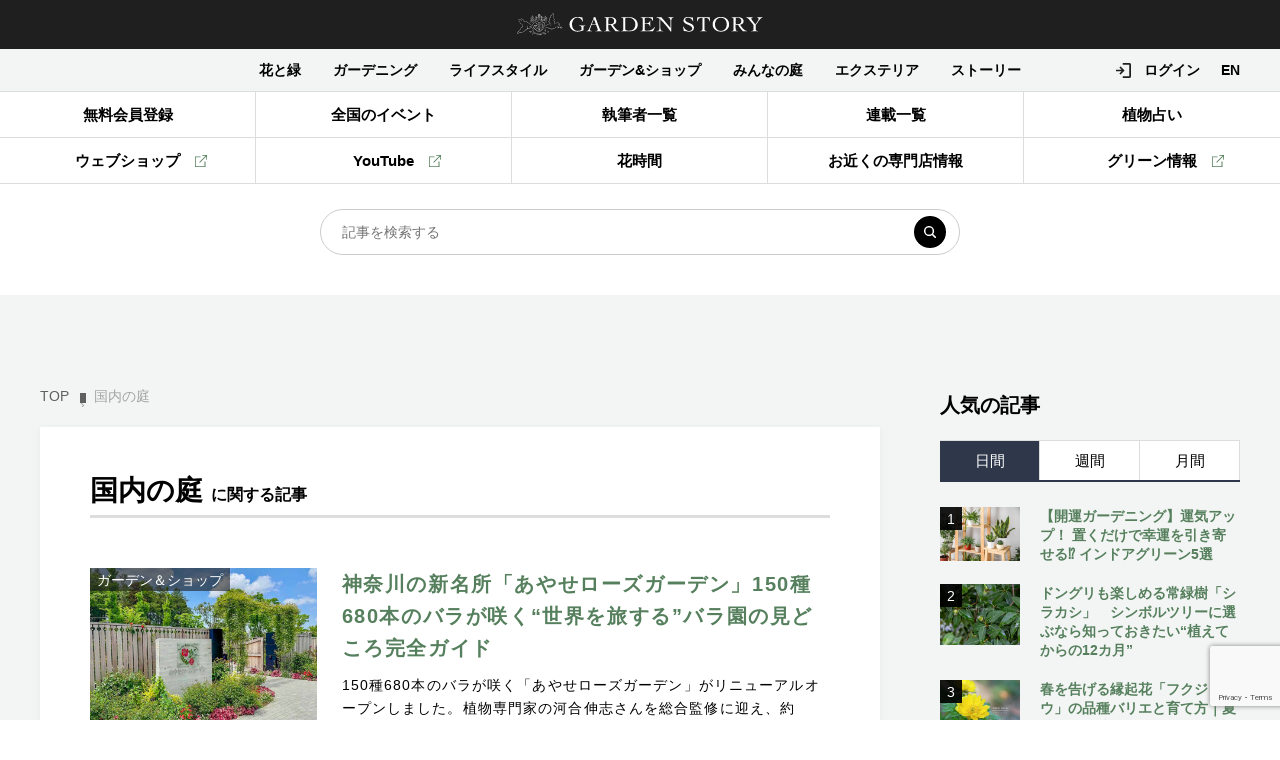

--- FILE ---
content_type: text/html; charset=UTF-8
request_url: https://gardenstory.jp/tag/%E5%9B%BD%E5%86%85%E3%81%AE%E5%BA%AD
body_size: 22095
content:
<!DOCTYPE html>
<html lang="ja">

<head prefix="og: http://ogp.me/ns# fb: http://ogp.me/ns/fb# article: http://ogp.me/ns/article#">
	<meta charset="UTF-8" />
	<meta http-equiv="X-UA-Compatible" content="IE=edge" />
	<meta name="format-detection" content="telephone=no" />
	<meta name="viewport" content="width=device-width, initiascale=1.0" />
		<script>
	var baseW = 1200;
	var ua = navigator.userAgent;
	var sp = ua.indexOf('iPhone') > -1 || (ua.indexOf('Android') > -1 && ua.indexOf('Mobile') > -1);
	var tab = !sp && (ua.indexOf('iPad') > -1 || (ua.indexOf('Macintosh') > -1 && 'ontouchend' in document) || ua.indexOf('Android') > -1);

	if (tab) {
		viewportContent = "width=" + baseW + "px, user-scalable=no";
		document.querySelector("meta[name='viewport']").setAttribute("content", viewportContent);
	}
	</script>

	<title>国内の庭 | GardenStory (ガーデンストーリー)</title>

	<link rel="shortcut icon" href="https://gardenstory.jp/wp-content/themes/gardenstory/favicon.ico">
	<link rel="apple-touch-icon" href="https://gardenstory.jp/wp-content/themes/gardenstory/apple-touch-icon.png">
	<link rel="icon" type="image/png" href="https://gardenstory.jp/wp-content/themes/gardenstory/android-chrome-192x192.png">

	
		<!-- All in One SEO 4.9.2 - aioseo.com -->
	<meta name="robots" content="max-image-preview:large" />
	<link rel="canonical" href="https://gardenstory.jp/tag/%e5%9b%bd%e5%86%85%e3%81%ae%e5%ba%ad" />
	<link rel="next" href="https://gardenstory.jp/tag/%E5%9B%BD%E5%86%85%E3%81%AE%E5%BA%AD/page/2" />
	<meta name="generator" content="All in One SEO (AIOSEO) 4.9.2" />
		<script type="application/ld+json" class="aioseo-schema">
			{"@context":"https:\/\/schema.org","@graph":[{"@type":"BreadcrumbList","@id":"https:\/\/gardenstory.jp\/tag\/%E5%9B%BD%E5%86%85%E3%81%AE%E5%BA%AD#breadcrumblist","itemListElement":[{"@type":"ListItem","@id":"https:\/\/gardenstory.jp#listItem","position":1,"name":"Home","item":"https:\/\/gardenstory.jp","nextItem":{"@type":"ListItem","@id":"https:\/\/gardenstory.jp\/tag\/%e5%9b%bd%e5%86%85%e3%81%ae%e5%ba%ad#listItem","name":"\u56fd\u5185\u306e\u5ead"}},{"@type":"ListItem","@id":"https:\/\/gardenstory.jp\/tag\/%e5%9b%bd%e5%86%85%e3%81%ae%e5%ba%ad#listItem","position":2,"name":"\u56fd\u5185\u306e\u5ead","previousItem":{"@type":"ListItem","@id":"https:\/\/gardenstory.jp#listItem","name":"Home"}}]},{"@type":"CollectionPage","@id":"https:\/\/gardenstory.jp\/tag\/%E5%9B%BD%E5%86%85%E3%81%AE%E5%BA%AD#collectionpage","url":"https:\/\/gardenstory.jp\/tag\/%E5%9B%BD%E5%86%85%E3%81%AE%E5%BA%AD","name":"\u56fd\u5185\u306e\u5ead | GardenStory (\u30ac\u30fc\u30c7\u30f3\u30b9\u30c8\u30fc\u30ea\u30fc)","inLanguage":"ja","isPartOf":{"@id":"https:\/\/gardenstory.jp\/#website"},"breadcrumb":{"@id":"https:\/\/gardenstory.jp\/tag\/%E5%9B%BD%E5%86%85%E3%81%AE%E5%BA%AD#breadcrumblist"}},{"@type":"Organization","@id":"https:\/\/gardenstory.jp\/#organization","name":"GardenStory (\u30ac\u30fc\u30c7\u30f3\u30b9\u30c8\u30fc\u30ea\u30fc)","description":"\u5fc3\u3068\u304d\u3081\u304f\u5e78\u305b\u306a\u4eba\u751f\u306f\u82b1\u30fb\u7dd1\u30fb\u5ead\u306b\u3042\u308b","url":"https:\/\/gardenstory.jp\/","logo":{"@type":"ImageObject","url":"https:\/\/gardenstory.jp\/wp-content\/uploads\/2020\/03\/7e7cd4becc197be5d00c0e14fed112d6.jpg","@id":"https:\/\/gardenstory.jp\/tag\/%E5%9B%BD%E5%86%85%E3%81%AE%E5%BA%AD\/#organizationLogo","width":715,"height":677,"caption":"logo"},"image":{"@id":"https:\/\/gardenstory.jp\/tag\/%E5%9B%BD%E5%86%85%E3%81%AE%E5%BA%AD\/#organizationLogo"}},{"@type":"WebSite","@id":"https:\/\/gardenstory.jp\/#website","url":"https:\/\/gardenstory.jp\/","name":"GardenStory (\u30ac\u30fc\u30c7\u30f3\u30b9\u30c8\u30fc\u30ea\u30fc)","description":"\u5fc3\u3068\u304d\u3081\u304f\u5e78\u305b\u306a\u4eba\u751f\u306f\u82b1\u30fb\u7dd1\u30fb\u5ead\u306b\u3042\u308b","inLanguage":"ja","publisher":{"@id":"https:\/\/gardenstory.jp\/#organization"}}]}
		</script>
		<!-- All in One SEO -->

<script type='application/javascript'  id='pys-version-script'>console.log('PixelYourSite Free version 11.1.5.2');</script>
<script type="text/javascript" id="wpp-js" src="https://gardenstory.jp/wp-content/plugins/wordpress-popular-posts/assets/js/wpp.min.js?ver=7.3.6" data-sampling="1" data-sampling-rate="100" data-api-url="https://gardenstory.jp/wp-json/wordpress-popular-posts" data-post-id="0" data-token="5604bb31a9" data-lang="0" data-debug="0"></script>
<style id='wp-img-auto-sizes-contain-inline-css' type='text/css'>
img:is([sizes=auto i],[sizes^="auto," i]){contain-intrinsic-size:3000px 1500px}
/*# sourceURL=wp-img-auto-sizes-contain-inline-css */
</style>
<style id='wp-block-library-inline-css' type='text/css'>
:root{--wp-block-synced-color:#7a00df;--wp-block-synced-color--rgb:122,0,223;--wp-bound-block-color:var(--wp-block-synced-color);--wp-editor-canvas-background:#ddd;--wp-admin-theme-color:#007cba;--wp-admin-theme-color--rgb:0,124,186;--wp-admin-theme-color-darker-10:#006ba1;--wp-admin-theme-color-darker-10--rgb:0,107,160.5;--wp-admin-theme-color-darker-20:#005a87;--wp-admin-theme-color-darker-20--rgb:0,90,135;--wp-admin-border-width-focus:2px}@media (min-resolution:192dpi){:root{--wp-admin-border-width-focus:1.5px}}.wp-element-button{cursor:pointer}:root .has-very-light-gray-background-color{background-color:#eee}:root .has-very-dark-gray-background-color{background-color:#313131}:root .has-very-light-gray-color{color:#eee}:root .has-very-dark-gray-color{color:#313131}:root .has-vivid-green-cyan-to-vivid-cyan-blue-gradient-background{background:linear-gradient(135deg,#00d084,#0693e3)}:root .has-purple-crush-gradient-background{background:linear-gradient(135deg,#34e2e4,#4721fb 50%,#ab1dfe)}:root .has-hazy-dawn-gradient-background{background:linear-gradient(135deg,#faaca8,#dad0ec)}:root .has-subdued-olive-gradient-background{background:linear-gradient(135deg,#fafae1,#67a671)}:root .has-atomic-cream-gradient-background{background:linear-gradient(135deg,#fdd79a,#004a59)}:root .has-nightshade-gradient-background{background:linear-gradient(135deg,#330968,#31cdcf)}:root .has-midnight-gradient-background{background:linear-gradient(135deg,#020381,#2874fc)}:root{--wp--preset--font-size--normal:16px;--wp--preset--font-size--huge:42px}.has-regular-font-size{font-size:1em}.has-larger-font-size{font-size:2.625em}.has-normal-font-size{font-size:var(--wp--preset--font-size--normal)}.has-huge-font-size{font-size:var(--wp--preset--font-size--huge)}.has-text-align-center{text-align:center}.has-text-align-left{text-align:left}.has-text-align-right{text-align:right}.has-fit-text{white-space:nowrap!important}#end-resizable-editor-section{display:none}.aligncenter{clear:both}.items-justified-left{justify-content:flex-start}.items-justified-center{justify-content:center}.items-justified-right{justify-content:flex-end}.items-justified-space-between{justify-content:space-between}.screen-reader-text{border:0;clip-path:inset(50%);height:1px;margin:-1px;overflow:hidden;padding:0;position:absolute;width:1px;word-wrap:normal!important}.screen-reader-text:focus{background-color:#ddd;clip-path:none;color:#444;display:block;font-size:1em;height:auto;left:5px;line-height:normal;padding:15px 23px 14px;text-decoration:none;top:5px;width:auto;z-index:100000}html :where(.has-border-color){border-style:solid}html :where([style*=border-top-color]){border-top-style:solid}html :where([style*=border-right-color]){border-right-style:solid}html :where([style*=border-bottom-color]){border-bottom-style:solid}html :where([style*=border-left-color]){border-left-style:solid}html :where([style*=border-width]){border-style:solid}html :where([style*=border-top-width]){border-top-style:solid}html :where([style*=border-right-width]){border-right-style:solid}html :where([style*=border-bottom-width]){border-bottom-style:solid}html :where([style*=border-left-width]){border-left-style:solid}html :where(img[class*=wp-image-]){height:auto;max-width:100%}:where(figure){margin:0 0 1em}html :where(.is-position-sticky){--wp-admin--admin-bar--position-offset:var(--wp-admin--admin-bar--height,0px)}@media screen and (max-width:600px){html :where(.is-position-sticky){--wp-admin--admin-bar--position-offset:0px}}

/*# sourceURL=wp-block-library-inline-css */
</style><style id='global-styles-inline-css' type='text/css'>
:root{--wp--preset--aspect-ratio--square: 1;--wp--preset--aspect-ratio--4-3: 4/3;--wp--preset--aspect-ratio--3-4: 3/4;--wp--preset--aspect-ratio--3-2: 3/2;--wp--preset--aspect-ratio--2-3: 2/3;--wp--preset--aspect-ratio--16-9: 16/9;--wp--preset--aspect-ratio--9-16: 9/16;--wp--preset--color--black: #000000;--wp--preset--color--cyan-bluish-gray: #abb8c3;--wp--preset--color--white: #ffffff;--wp--preset--color--pale-pink: #f78da7;--wp--preset--color--vivid-red: #cf2e2e;--wp--preset--color--luminous-vivid-orange: #ff6900;--wp--preset--color--luminous-vivid-amber: #fcb900;--wp--preset--color--light-green-cyan: #7bdcb5;--wp--preset--color--vivid-green-cyan: #00d084;--wp--preset--color--pale-cyan-blue: #8ed1fc;--wp--preset--color--vivid-cyan-blue: #0693e3;--wp--preset--color--vivid-purple: #9b51e0;--wp--preset--gradient--vivid-cyan-blue-to-vivid-purple: linear-gradient(135deg,rgb(6,147,227) 0%,rgb(155,81,224) 100%);--wp--preset--gradient--light-green-cyan-to-vivid-green-cyan: linear-gradient(135deg,rgb(122,220,180) 0%,rgb(0,208,130) 100%);--wp--preset--gradient--luminous-vivid-amber-to-luminous-vivid-orange: linear-gradient(135deg,rgb(252,185,0) 0%,rgb(255,105,0) 100%);--wp--preset--gradient--luminous-vivid-orange-to-vivid-red: linear-gradient(135deg,rgb(255,105,0) 0%,rgb(207,46,46) 100%);--wp--preset--gradient--very-light-gray-to-cyan-bluish-gray: linear-gradient(135deg,rgb(238,238,238) 0%,rgb(169,184,195) 100%);--wp--preset--gradient--cool-to-warm-spectrum: linear-gradient(135deg,rgb(74,234,220) 0%,rgb(151,120,209) 20%,rgb(207,42,186) 40%,rgb(238,44,130) 60%,rgb(251,105,98) 80%,rgb(254,248,76) 100%);--wp--preset--gradient--blush-light-purple: linear-gradient(135deg,rgb(255,206,236) 0%,rgb(152,150,240) 100%);--wp--preset--gradient--blush-bordeaux: linear-gradient(135deg,rgb(254,205,165) 0%,rgb(254,45,45) 50%,rgb(107,0,62) 100%);--wp--preset--gradient--luminous-dusk: linear-gradient(135deg,rgb(255,203,112) 0%,rgb(199,81,192) 50%,rgb(65,88,208) 100%);--wp--preset--gradient--pale-ocean: linear-gradient(135deg,rgb(255,245,203) 0%,rgb(182,227,212) 50%,rgb(51,167,181) 100%);--wp--preset--gradient--electric-grass: linear-gradient(135deg,rgb(202,248,128) 0%,rgb(113,206,126) 100%);--wp--preset--gradient--midnight: linear-gradient(135deg,rgb(2,3,129) 0%,rgb(40,116,252) 100%);--wp--preset--font-size--small: 13px;--wp--preset--font-size--medium: 20px;--wp--preset--font-size--large: 36px;--wp--preset--font-size--x-large: 42px;--wp--preset--spacing--20: 0.44rem;--wp--preset--spacing--30: 0.67rem;--wp--preset--spacing--40: 1rem;--wp--preset--spacing--50: 1.5rem;--wp--preset--spacing--60: 2.25rem;--wp--preset--spacing--70: 3.38rem;--wp--preset--spacing--80: 5.06rem;--wp--preset--shadow--natural: 6px 6px 9px rgba(0, 0, 0, 0.2);--wp--preset--shadow--deep: 12px 12px 50px rgba(0, 0, 0, 0.4);--wp--preset--shadow--sharp: 6px 6px 0px rgba(0, 0, 0, 0.2);--wp--preset--shadow--outlined: 6px 6px 0px -3px rgb(255, 255, 255), 6px 6px rgb(0, 0, 0);--wp--preset--shadow--crisp: 6px 6px 0px rgb(0, 0, 0);}:where(.is-layout-flex){gap: 0.5em;}:where(.is-layout-grid){gap: 0.5em;}body .is-layout-flex{display: flex;}.is-layout-flex{flex-wrap: wrap;align-items: center;}.is-layout-flex > :is(*, div){margin: 0;}body .is-layout-grid{display: grid;}.is-layout-grid > :is(*, div){margin: 0;}:where(.wp-block-columns.is-layout-flex){gap: 2em;}:where(.wp-block-columns.is-layout-grid){gap: 2em;}:where(.wp-block-post-template.is-layout-flex){gap: 1.25em;}:where(.wp-block-post-template.is-layout-grid){gap: 1.25em;}.has-black-color{color: var(--wp--preset--color--black) !important;}.has-cyan-bluish-gray-color{color: var(--wp--preset--color--cyan-bluish-gray) !important;}.has-white-color{color: var(--wp--preset--color--white) !important;}.has-pale-pink-color{color: var(--wp--preset--color--pale-pink) !important;}.has-vivid-red-color{color: var(--wp--preset--color--vivid-red) !important;}.has-luminous-vivid-orange-color{color: var(--wp--preset--color--luminous-vivid-orange) !important;}.has-luminous-vivid-amber-color{color: var(--wp--preset--color--luminous-vivid-amber) !important;}.has-light-green-cyan-color{color: var(--wp--preset--color--light-green-cyan) !important;}.has-vivid-green-cyan-color{color: var(--wp--preset--color--vivid-green-cyan) !important;}.has-pale-cyan-blue-color{color: var(--wp--preset--color--pale-cyan-blue) !important;}.has-vivid-cyan-blue-color{color: var(--wp--preset--color--vivid-cyan-blue) !important;}.has-vivid-purple-color{color: var(--wp--preset--color--vivid-purple) !important;}.has-black-background-color{background-color: var(--wp--preset--color--black) !important;}.has-cyan-bluish-gray-background-color{background-color: var(--wp--preset--color--cyan-bluish-gray) !important;}.has-white-background-color{background-color: var(--wp--preset--color--white) !important;}.has-pale-pink-background-color{background-color: var(--wp--preset--color--pale-pink) !important;}.has-vivid-red-background-color{background-color: var(--wp--preset--color--vivid-red) !important;}.has-luminous-vivid-orange-background-color{background-color: var(--wp--preset--color--luminous-vivid-orange) !important;}.has-luminous-vivid-amber-background-color{background-color: var(--wp--preset--color--luminous-vivid-amber) !important;}.has-light-green-cyan-background-color{background-color: var(--wp--preset--color--light-green-cyan) !important;}.has-vivid-green-cyan-background-color{background-color: var(--wp--preset--color--vivid-green-cyan) !important;}.has-pale-cyan-blue-background-color{background-color: var(--wp--preset--color--pale-cyan-blue) !important;}.has-vivid-cyan-blue-background-color{background-color: var(--wp--preset--color--vivid-cyan-blue) !important;}.has-vivid-purple-background-color{background-color: var(--wp--preset--color--vivid-purple) !important;}.has-black-border-color{border-color: var(--wp--preset--color--black) !important;}.has-cyan-bluish-gray-border-color{border-color: var(--wp--preset--color--cyan-bluish-gray) !important;}.has-white-border-color{border-color: var(--wp--preset--color--white) !important;}.has-pale-pink-border-color{border-color: var(--wp--preset--color--pale-pink) !important;}.has-vivid-red-border-color{border-color: var(--wp--preset--color--vivid-red) !important;}.has-luminous-vivid-orange-border-color{border-color: var(--wp--preset--color--luminous-vivid-orange) !important;}.has-luminous-vivid-amber-border-color{border-color: var(--wp--preset--color--luminous-vivid-amber) !important;}.has-light-green-cyan-border-color{border-color: var(--wp--preset--color--light-green-cyan) !important;}.has-vivid-green-cyan-border-color{border-color: var(--wp--preset--color--vivid-green-cyan) !important;}.has-pale-cyan-blue-border-color{border-color: var(--wp--preset--color--pale-cyan-blue) !important;}.has-vivid-cyan-blue-border-color{border-color: var(--wp--preset--color--vivid-cyan-blue) !important;}.has-vivid-purple-border-color{border-color: var(--wp--preset--color--vivid-purple) !important;}.has-vivid-cyan-blue-to-vivid-purple-gradient-background{background: var(--wp--preset--gradient--vivid-cyan-blue-to-vivid-purple) !important;}.has-light-green-cyan-to-vivid-green-cyan-gradient-background{background: var(--wp--preset--gradient--light-green-cyan-to-vivid-green-cyan) !important;}.has-luminous-vivid-amber-to-luminous-vivid-orange-gradient-background{background: var(--wp--preset--gradient--luminous-vivid-amber-to-luminous-vivid-orange) !important;}.has-luminous-vivid-orange-to-vivid-red-gradient-background{background: var(--wp--preset--gradient--luminous-vivid-orange-to-vivid-red) !important;}.has-very-light-gray-to-cyan-bluish-gray-gradient-background{background: var(--wp--preset--gradient--very-light-gray-to-cyan-bluish-gray) !important;}.has-cool-to-warm-spectrum-gradient-background{background: var(--wp--preset--gradient--cool-to-warm-spectrum) !important;}.has-blush-light-purple-gradient-background{background: var(--wp--preset--gradient--blush-light-purple) !important;}.has-blush-bordeaux-gradient-background{background: var(--wp--preset--gradient--blush-bordeaux) !important;}.has-luminous-dusk-gradient-background{background: var(--wp--preset--gradient--luminous-dusk) !important;}.has-pale-ocean-gradient-background{background: var(--wp--preset--gradient--pale-ocean) !important;}.has-electric-grass-gradient-background{background: var(--wp--preset--gradient--electric-grass) !important;}.has-midnight-gradient-background{background: var(--wp--preset--gradient--midnight) !important;}.has-small-font-size{font-size: var(--wp--preset--font-size--small) !important;}.has-medium-font-size{font-size: var(--wp--preset--font-size--medium) !important;}.has-large-font-size{font-size: var(--wp--preset--font-size--large) !important;}.has-x-large-font-size{font-size: var(--wp--preset--font-size--x-large) !important;}
/*# sourceURL=global-styles-inline-css */
</style>

<style id='classic-theme-styles-inline-css' type='text/css'>
/*! This file is auto-generated */
.wp-block-button__link{color:#fff;background-color:#32373c;border-radius:9999px;box-shadow:none;text-decoration:none;padding:calc(.667em + 2px) calc(1.333em + 2px);font-size:1.125em}.wp-block-file__button{background:#32373c;color:#fff;text-decoration:none}
/*# sourceURL=/wp-includes/css/classic-themes.min.css */
</style>
<link rel='stylesheet' id='contact-form-7-css' href='https://gardenstory.jp/wp-content/plugins/contact-form-7/includes/css/styles.css?ver=6.1.4' type='text/css' media='all' />
<link rel='stylesheet' id='ez-toc-css' href='https://gardenstory.jp/wp-content/plugins/easy-table-of-contents/assets/css/screen.min.css?ver=2.0.80' type='text/css' media='all' />
<style id='ez-toc-inline-css' type='text/css'>
div#ez-toc-container .ez-toc-title {font-size: 120%;}div#ez-toc-container .ez-toc-title {font-weight: 500;}div#ez-toc-container ul li , div#ez-toc-container ul li a {font-size: 95%;}div#ez-toc-container ul li , div#ez-toc-container ul li a {font-weight: 500;}div#ez-toc-container nav ul ul li {font-size: 90%;}.ez-toc-box-title {font-weight: bold; margin-bottom: 10px; text-align: center; text-transform: uppercase; letter-spacing: 1px; color: #666; padding-bottom: 5px;position:absolute;top:-4%;left:5%;background-color: inherit;transition: top 0.3s ease;}.ez-toc-box-title.toc-closed {top:-25%;}
.ez-toc-container-direction {direction: ltr;}.ez-toc-counter ul{counter-reset: item ;}.ez-toc-counter nav ul li a::before {content: counters(item, '.', decimal) '. ';display: inline-block;counter-increment: item;flex-grow: 0;flex-shrink: 0;margin-right: .2em; float: left; }.ez-toc-widget-direction {direction: ltr;}.ez-toc-widget-container ul{counter-reset: item ;}.ez-toc-widget-container nav ul li a::before {content: counters(item, '.', decimal) '. ';display: inline-block;counter-increment: item;flex-grow: 0;flex-shrink: 0;margin-right: .2em; float: left; }
/*# sourceURL=ez-toc-inline-css */
</style>
<link rel='stylesheet' id='simple-favorites-css' href='https://gardenstory.jp/wp-content/plugins/favorites/assets/css/favorites.css?ver=2.3.6' type='text/css' media='all' />
<link rel='stylesheet' id='um_modal-css' href='https://gardenstory.jp/wp-content/plugins/ultimate-member/assets/css/um-modal.min.css?ver=2.10.6' type='text/css' media='all' />
<link rel='stylesheet' id='um_ui-css' href='https://gardenstory.jp/wp-content/plugins/ultimate-member/assets/libs/jquery-ui/jquery-ui.min.css?ver=1.13.2' type='text/css' media='all' />
<link rel='stylesheet' id='um_tipsy-css' href='https://gardenstory.jp/wp-content/plugins/ultimate-member/assets/libs/tipsy/tipsy.min.css?ver=1.0.0a' type='text/css' media='all' />
<link rel='stylesheet' id='um_raty-css' href='https://gardenstory.jp/wp-content/plugins/ultimate-member/assets/libs/raty/um-raty.min.css?ver=2.6.0' type='text/css' media='all' />
<link rel='stylesheet' id='select2-css' href='https://gardenstory.jp/wp-content/plugins/ultimate-member/assets/libs/select2/select2.min.css?ver=4.0.13' type='text/css' media='all' />
<link rel='stylesheet' id='um_fileupload-css' href='https://gardenstory.jp/wp-content/plugins/ultimate-member/assets/css/um-fileupload.min.css?ver=2.10.6' type='text/css' media='all' />
<link rel='stylesheet' id='um_confirm-css' href='https://gardenstory.jp/wp-content/plugins/ultimate-member/assets/libs/um-confirm/um-confirm.min.css?ver=1.0' type='text/css' media='all' />
<link rel='stylesheet' id='um_datetime-css' href='https://gardenstory.jp/wp-content/plugins/ultimate-member/assets/libs/pickadate/default.min.css?ver=3.6.2' type='text/css' media='all' />
<link rel='stylesheet' id='um_datetime_date-css' href='https://gardenstory.jp/wp-content/plugins/ultimate-member/assets/libs/pickadate/default.date.min.css?ver=3.6.2' type='text/css' media='all' />
<link rel='stylesheet' id='um_datetime_time-css' href='https://gardenstory.jp/wp-content/plugins/ultimate-member/assets/libs/pickadate/default.time.min.css?ver=3.6.2' type='text/css' media='all' />
<link rel='stylesheet' id='um_fonticons_ii-css' href='https://gardenstory.jp/wp-content/plugins/ultimate-member/assets/libs/legacy/fonticons/fonticons-ii.min.css?ver=2.10.6' type='text/css' media='all' />
<link rel='stylesheet' id='um_fonticons_fa-css' href='https://gardenstory.jp/wp-content/plugins/ultimate-member/assets/libs/legacy/fonticons/fonticons-fa.min.css?ver=2.10.6' type='text/css' media='all' />
<link rel='stylesheet' id='um_fontawesome-css' href='https://gardenstory.jp/wp-content/plugins/ultimate-member/assets/css/um-fontawesome.min.css?ver=6.5.2' type='text/css' media='all' />
<link rel='stylesheet' id='um_common-css' href='https://gardenstory.jp/wp-content/plugins/ultimate-member/assets/css/common.min.css?ver=2.10.6' type='text/css' media='all' />
<link rel='stylesheet' id='um_responsive-css' href='https://gardenstory.jp/wp-content/plugins/ultimate-member/assets/css/um-responsive.min.css?ver=2.10.6' type='text/css' media='all' />
<link rel='stylesheet' id='um_styles-css' href='https://gardenstory.jp/wp-content/plugins/ultimate-member/assets/css/um-styles.min.css?ver=2.10.6' type='text/css' media='all' />
<link rel='stylesheet' id='um_crop-css' href='https://gardenstory.jp/wp-content/plugins/ultimate-member/assets/libs/cropper/cropper.min.css?ver=1.6.1' type='text/css' media='all' />
<link rel='stylesheet' id='um_profile-css' href='https://gardenstory.jp/wp-content/plugins/ultimate-member/assets/css/um-profile.min.css?ver=2.10.6' type='text/css' media='all' />
<link rel='stylesheet' id='um_account-css' href='https://gardenstory.jp/wp-content/plugins/ultimate-member/assets/css/um-account.min.css?ver=2.10.6' type='text/css' media='all' />
<link rel='stylesheet' id='um_misc-css' href='https://gardenstory.jp/wp-content/plugins/ultimate-member/assets/css/um-misc.min.css?ver=2.10.6' type='text/css' media='all' />
<link rel='stylesheet' id='um_default_css-css' href='https://gardenstory.jp/wp-content/plugins/ultimate-member/assets/css/um-old-default.min.css?ver=2.10.6' type='text/css' media='all' />
<meta name="facebook-domain-verification" content="zis8jh0oi2h9prjut3t9cwjxvd2fdf" />            <style id="wpp-loading-animation-styles">@-webkit-keyframes bgslide{from{background-position-x:0}to{background-position-x:-200%}}@keyframes bgslide{from{background-position-x:0}to{background-position-x:-200%}}.wpp-widget-block-placeholder,.wpp-shortcode-placeholder{margin:0 auto;width:60px;height:3px;background:#dd3737;background:linear-gradient(90deg,#dd3737 0%,#571313 10%,#dd3737 100%);background-size:200% auto;border-radius:3px;-webkit-animation:bgslide 1s infinite linear;animation:bgslide 1s infinite linear}</style>
            <style>.removed_link, a.removed_link {
	text-decoration: line-through;
}</style><link rel="icon" href="https://gardenstory.jp/wp-content/uploads/2020/04/eb6307644eab5a7f6f64e783b9d774d1-32x32.png" sizes="32x32" />
<link rel="icon" href="https://gardenstory.jp/wp-content/uploads/2020/04/eb6307644eab5a7f6f64e783b9d774d1-192x192.png" sizes="192x192" />
<link rel="apple-touch-icon" href="https://gardenstory.jp/wp-content/uploads/2020/04/eb6307644eab5a7f6f64e783b9d774d1-180x180.png" />
<meta name="msapplication-TileImage" content="https://gardenstory.jp/wp-content/uploads/2020/04/eb6307644eab5a7f6f64e783b9d774d1-270x270.png" />

	<link rel="stylesheet" type="text/css" href="https://gardenstory.jp/wp-content/themes/gardenstory/css/common.css?20260117045524" />
	<link rel="stylesheet" type="text/css" href="https://gardenstory.jp/wp-content/themes/gardenstory/css/common_add.css?20260117045524" />

		<link rel="stylesheet" type="text/css" href="https://gardenstory.jp/wp-content/themes/gardenstory/css/pageModule.css?20260117045524" />
	
		<link rel="stylesheet" type="text/css" href="https://gardenstory.jp/wp-content/themes/gardenstory/css/under.css?20260117045524" />
										
	<script>
		let ajaxUrl = 'https://gardenstory.jp/wp-admin/admin-ajax.php';
	</script>







	<!-- 既存 -->
<!-- <script>(function(w,d,s,l,i){w[l]=w[l]||[];w[l].push({'gtm.start':
new Date().getTime(),event:'gtm.js'});var f=d.getElementsByTagName(s)[0],
j=d.createElement(s),dl=l!='dataLayer'?'&l='+l:'';j.async=true;j.src=
'https://www.googletagmanager.com/gtm.js?id='+i+dl;f.parentNode.insertBefore(j,f);
})(window,document,'script','dataLayer','GTM-P32SKGT');</script> -->

<!-- 追加 2022/08 -->
<!-- Google Tag Manager -->
<script>(function(w,d,s,l,i){w[l]=w[l]||[];w[l].push({'gtm.start':
new Date().getTime(),event:'gtm.js'});var f=d.getElementsByTagName(s)[0],
j=d.createElement(s),dl=l!='dataLayer'?'&l='+l:'';j.async=true;j.src=
'https://www.googletagmanager.com/gtm.js?id='+i+dl;f.parentNode.insertBefore(j,f);
})(window,document,'script','dataLayer','GTM-ML6TXB7');</script>
<!-- End Google Tag Manager -->


	<script async src="//pagead2.googlesyndication.com/pagead/js/adsbygoogle.js"></script>
	<script>
(adsbygoogle = window.adsbygoogle || []).push({
google_ad_client: "ca-pub-4160430471433934",
enable_page_level_ads: true
});
</script>	<script async="" src="https://securepubads.g.doubleclick.net/tag/js/gpt.js"></script>
	<script>
	var googletag = googletag || {};
	googletag.cmd = googletag.cmd || [];
	</script>



		<!-- 既存 -->
	<script>
		googletag.cmd.push(function() {
			googletag.defineSlot('/21647809143/gardenstory-header', [728, 90], 'div-gpt-ad-1508237444758-0').addService(googletag.pubads());
			googletag.defineSlot('/21647809143/gardenstory-sidebar-large', [300, 600], 'div-gpt-ad-1508237579108-0').addService(googletag.pubads());
			googletag.defineSlot('/21647809143/gardenstory-sidebar-medium', [300, 250], 'div-gpt-ad-1508237765523-0').addService(googletag.pubads());
			googletag.pubads().enableSingleRequest();
			googletag.enableServices();
		});
	</script>
	

	
			<!-- 2022 -->
		<script type="application/javascript" src="//anymind360.com/js/6637/ats.js"></script>
	<script async src="https://securepubads.g.doubleclick.net/tag/js/gpt.js"></script>
	<script>
			window.googletag = window.googletag || {cmd: []};
			googletag.cmd.push(function() {
			googletag.defineSlot('/83555300,21647809143/3andgarden/gardenstory/JP_3g_pc_all_billboard', [[970, 250],[1, 1], [728, 90], 'fluid', [970, 90]], 'JP_3g_pc_all_billboard').addService(googletag.pubads());
			googletag.defineSlot('/83555300,21647809143/3andgarden/gardenstory/JP_3g_pc_all_right_1st', [[300, 250],'fluid', [1, 1], [336, 280],[300,600]], 'JP_3g_pc_all_right_1st').addService(googletag.pubads());
			googletag.defineSlot('/83555300,21647809143/3andgarden/gardenstory/JP_3g_pc_all_right_2nd', [[300, 250],[336, 280], 'fluid', [1, 1]], 'JP_3g_pc_all_right_2nd').addService(googletag.pubads());
			googletag.defineSlot('/83555300,21647809143/3andgarden/gardenstory/JP_3g_pc_all_right_3rd', [[336, 280],'fluid', [300, 250], [1, 1]], 'JP_3g_pc_all_right_3rd').addService(googletag.pubads());
			googletag.pubads().enableSingleRequest();
			googletag.pubads().collapseEmptyDivs();
			googletag.enableServices();
			});
	</script>
	
	

	<!-- Global site tag (gtag.js) - Google AdWords: 828783239 -->
	<script async src="https://www.googletagmanager.com/gtag/js?id=AW-828783239"></script>
	<script>
		window.dataLayer = window.dataLayer || [];
		function gtag(){dataLayer.push(arguments);}
		gtag('js', new Date());

		gtag('config', 'AW-828783239');
		gtag('config', 'AW-736237300');  //コンバージョンID
		gtag('config', 'AW-736237300');  //GSクラブ コンバージョン
	</script>
	<!-- Event snippet for PV conversion page -->
	<script>
		gtag('event', 'conversion', {'send_to': 'AW-736237300/3UiDCLrcxaUBEPStiN8C'});
	</script>


	<script type="text/javascript">
	piAId = '784483';
	piCId = '1068';
	piHostname = 'pi.pardot.com';

	(function() {
		function async_load(){
				var s = document.createElement('script'); s.type = 'text/javascript';
						s.src = ('https:' == document.location.protocol ? 'https://pi' : 'http://cdn') + '.pardot.com/pd.js';
								var c = document.getElementsByTagName('script')[0]; c.parentNode.insertBefore(s, c);
									}
										if(window.attachEvent) { window.attachEvent('onload', async_load); }
											else { window.addEventListener('load', async_load, false); }
											})();
	</script>


	<script type="text/javascript">
		window._taboola = window._taboola || [];
		_taboola.push({article:'auto'});
		!function (e, f, u, i) {
			if (!document.getElementById(i)){
				e.async = 1;
				e.src = u;
				e.id = i;
				f.parentNode.insertBefore(e, f);
			}
		}(document.createElement('script'),
		document.getElementsByTagName('script')[0],
		'//cdn.taboola.com/libtrc/fourm-gardenstory/loader.js',
		'tb_loader_script');
		if(window.performance && typeof window.performance.mark == 'function')
			{window.performance.mark('tbl_ic');}
	</script>




</head>

<body class="archive tag tag-30 wp-theme-gardenstory" >

<div class="for_top_box"><a href="#header">トップへ戻る</a></div>


	<div id="wrap">
		<div id="wrapInner">
			<header id="header" class="header">

				<div id="header__logo">
					<div id="header__logoImg"><a href="https://gardenstory.jp"><img
						src="https://gardenstory.jp/wp-content/themes/gardenstory/images/logo/logo_header_white.svg" alt="GARDEN STORY"
						loading="lazy" /></a>
					</div><!-- header__logoImg -->
					<div id="header__login" class="pcH tabH">
											<a href="https://gardenstory.jp/login/">ログイン</a>
										</div><!-- nav__headLoginBtn -->
					<a href="https://gardenstory.jp/en/" class="enLink pcH tabH">EN</a>
				</div><!-- eader__logo -->

				<nav id="header__categoryNav">
					<div class="header__categoryNavInner inner">
						<div class="nav__headCate">
							<ul class="nav__headCateList">
								<li class="nav__headCateItem"><a href="https://gardenstory.jp/category/plants/">花と緑</a></li>
								<li class="nav__headCateItem"><a href="https://gardenstory.jp/category/gardening/">ガーデニング</a></li>
								<li class="nav__headCateItem"><a href="https://gardenstory.jp/category/lifestyle/">ライフスタイル</a></li>
								<li class="nav__headCateItem"><a href="https://gardenstory.jp/category/gardens-shops/">ガーデン&amp;ショップ</a></li>
								<li class="nav__headCateItem"><a href="https://gardenstory.jp/category/readersgardens/">みんなの庭</a></li>
								<li class="nav__headCateItem"><a href="https://gardenstory.jp/category/exterior/">エクステリア</a></li>
								<li class="nav__headCateItem"><a href="https://gardenstory.jp/category/stories/">ストーリー</a></li>
							</ul><!-- nav__headCateList -->

							
							<div class="nav__headLoginBtn spH">
															<a href="https://gardenstory.jp/login/">ログイン</a>
														</div><!-- nav__headLoginBtn -->

							<a href="https://gardenstory.jp/en/" class="enLink spH">EN</a>

							<div class="nav__headSlideIcon pcH tabH">
								<div class="nav__headSlideIconImg"><img src="https://gardenstory.jp/wp-content/themes/gardenstory/images/icon/icon_slide.gif" alt="" loading="lazy" width="56" height="56" /></div><!-- nav__headSlideIconImg -->
							</div><!-- nav__headSlideIcon -->
							
						</div><!-- nav__headCate -->
					</div><!-- header__categoryNavInner -->
				</nav><!-- header__categoryNav -->

								<nav id="header__menuNav">
					<div class="nav__headMenu">
						<ul class="nav__headMenuList">
														<li class="nav__headMenuItem"><a href="/events-news/106749"
									 ><span>無料会員登録</span></a></li>
														<li class="nav__headMenuItem"><a href="/events/"
									 ><span>全国のイベント</span></a></li>
														<li class="nav__headMenuItem"><a href="/writer/"
									 ><span>執筆者一覧</span></a></li>
														<li class="nav__headMenuItem"><a href="/series/"
									 ><span>連載一覧</span></a></li>
														<li class="nav__headMenuItem"><a href="/botanical-fortune/"
									 ><span>植物占い</span></a></li>
														<li class="nav__headMenuItem nav__headMenuItem--blank"><a href="https://www.gardenstory.shop/"
									  target="_blank" rel="noopener noreferrer"><span>ウェブショップ</span></a></li>
														<li class="nav__headMenuItem nav__headMenuItem--blank"><a href="https://www.youtube.com/channel/UC_41eoQBgxYrYFlqCPJsJxA/featured"
									  target="_blank" rel="noopener noreferrer"><span>YouTube</span></a></li>
														<li class="nav__headMenuItem"><a href="/tag/hanajikan"
									 ><span>花時間</span></a></li>
														<li class="nav__headMenuItem"><a href="/link/102925"
									 ><span>お近くの専門店情報</span></a></li>
														<li class="nav__headMenuItem nav__headMenuItem--blank"><a href="https://green-information.jp"
									  target="_blank" rel="noopener noreferrer"><span>グリーン情報</span></a></li>
													</ul><!-- nav__headMenuList -->
					</div><!-- nav__headMenu -->
				</nav><!-- header__menuNav -->
				
			</header>



			<div id="headSearch">
				<div class="searchBoxWrap">
					<div class="searchBox">
						<form role="search" method="get" class="form-search" action="https://gardenstory.jp/">
	<div class="searchFormArea">
		<div class="searchFormAreaInput"><input type="text" value="" name="s" id="s" placeholder="記事を検索する" /></div>
		<div class="searchFormAreaBtn"><input type="submit" value="" /></div>
	</div>
</form>
<script>
	document.addEventListener('submit', function(event) {
		var input = document.getElementById('s');
		input.value = input.value.replace(/　/g, ' ');
	});
</script>					</div><!-- searchBox -->
				</div><!-- searchBoxWrap -->

				

			</div><!-- headSearch -->




			<div id="mainWrap">
				<div id="main">

					

<div id="contents" class="archive _archive">
	<div class="sectionWrap">
	<div id="sidebarColumn2Wrap">
	<div id="sidebarColumn2" class="sidebarColumn2 inner">
		<div class="sidebarColumn2_contents">

							<div class="sponsored">

<div id='div-gpt-ad-1508237444758-0' class="spH">
<script>googletag.cmd.push(function() { googletag.display('div-gpt-ad-1508237444758-0'); });</script>
</div>

</div>
										<div id="breadcrumbWrap">
<div  class="breadcrumb">
	<ul>
								<li class="breadcrumb_home">
						<a href=" https://gardenstory.jp/">TOP</a>
					</li>
								<li class="breadcrumb_tag_30">
						<span>国内の庭</span>
					</li>
					</ul>
</div>
<script type="application/ld+json">{"@context": "https://schema.org","@type": "BreadcrumbList","itemListElement": [{"@type": "ListItem","position": 1,"name": "TOP","item": "https://gardenstory.jp/"},{"@type": "ListItem","position": 2,"name": "国内の庭","item": "https://gardenstory.jp/tag/%e5%9b%bd%e5%86%85%e3%81%ae%e5%ba%ad"}]}</script></div>
			<div class="contentsSectionWrap">
				
			
				<section id="postArchive" class="section">
					<div class="sectionInner">
						<div class="sectionTitleArea">
							<div class="sectionTitle">
								<h1 class="sectionTitle__boldAndBottomBorder">
									国内の庭									<span class="size-s">に関する記事</span><!-- size-s -->
								</h1><!-- sectionTitle__boldAndBottomBorder -->
							</div><!-- sectionTitle -->
						</div><!-- sectionTitleArea -->
						<div class="sectionDetailArea">

						<ul class="column1List">

						
							


														
														<li class="column1List__item">
								<a href="https://gardenstory.jp/gardens-shops/114449" class="pageLink_column2">
									<div class="photo"><span class="category">ガーデン＆ショップ</span><img src="https://gardenstory.jp/wp-content/uploads/2025/05/1-ayase-rose-garden-768x512.jpg" alt="神奈川の新名所「あやせローズガーデン」150種680本のバラが咲く“世界を旅する”バラ園の見どころ完全ガイド" width="768" height="512" loading="lazy" /></div><!-- photo -->
									<div class="textWrap">
										<p class="title">
										<span class="text">神奈川の新名所「あやせローズガーデン」150種680本のバラが咲く“世界を旅する”バラ園の見どころ完全ガイド</span>										</p><!-- title -->
										<p class="text">150種680本のバラが咲く「あやせローズガーデン」がリニューアルオープンしました。植物専門家の河合伸志さんを総合監修に迎え、約7,700㎡の敷地に広がる11のエリアは、まるで世界を旅するように散策を楽しめます。…</p><!-- text -->
									</div><!-- textWrap -->
								</a>
							</li>
														
														<li class="column1List__item">
								<a href="https://gardenstory.jp/gardens-shops/20780" class="pageLink_column2">
									<div class="photo"><span class="category">ガーデン＆ショップ</span><img src="https://gardenstory.jp/wp-content/uploads/2019/01/b000536edfb01df34d91f5a24f846105.jpg" alt="花の庭巡りならここ！ 世界水準の熱帯植物コレクションを誇る「兵庫県立淡路夢舞台公苑温室 あわじグリーン館」" width="768" height="483" loading="lazy" /></div><!-- photo -->
									<div class="textWrap">
										<p class="title">
										<span class="text">花の庭巡りならここ！ 世界水準の熱帯植物コレクションを誇る「兵庫県立淡路夢舞台公苑温室 あわじグリー…</span>										</p><!-- title -->
										<p class="text">「兵庫県立淡路夢舞台公苑温室　あわじグリーン館」は、2021年9月に改修を終えてリニューアルオープンしました。フォルムの美しい多肉植物や、エキゾチックな雰囲気が漂う熱帯植物、１億年前から生息してきたとされ…</p><!-- text -->
									</div><!-- textWrap -->
								</a>
							</li>
														
														<li class="column1List__item">
								<a href="https://gardenstory.jp/gardens-shops/56440" class="pageLink_column2">
									<div class="photo"><span class="category">ガーデン＆ショップ</span><img src="https://gardenstory.jp/wp-content/uploads/2021/05/ea42d8288f69753fb87575c17efc928f-2.jpg" alt="「中之条ガーデンズ」のバラが特別に美しい理由とは？ ７つのローズガーデンで過ごす至福のとき" width="768" height="512" loading="lazy" /></div><!-- photo -->
									<div class="textWrap">
										<p class="title">
										<span class="text">「中之条ガーデンズ」のバラが特別に美しい理由とは？ ７つのローズガーデンで過ごす至福のとき</span>										</p><!-- title -->
										<p class="text">群馬県の「中之条ガーデンズ」が今、バラ愛好家たちの間で注目を集めています。約12ヘクタール（東京ドーム６個分！）の広大な敷地に７つのガーデンとファームが集合、めくるめくバラの景色が展開します。大規模改…</p><!-- text -->
									</div><!-- textWrap -->
								</a>
							</li>
														
														<li class="column1List__item">
								<a href="https://gardenstory.jp/events-news/43037" class="pageLink_column2">
									<div class="photo"><span class="category">イベント・ニュース</span><img src="https://gardenstory.jp/wp-content/uploads/2020/05/ee668f7f014d00692999d6b1a01c649a.jpg" alt="京成バラ園芸presentsおうち時間にバラ選び「バラカタログ＆ペア招待券」10名様プレゼント　※受付は終了しました" width="768" height="482" loading="lazy" /></div><!-- photo -->
									<div class="textWrap">
										<p class="title">
										<span class="text">京成バラ園芸presentsおうち時間にバラ選び「バラカタログ＆ペア招待券」10名様プレゼント　※受付は終了し…</span>										</p><!-- title -->
										<p class="text">今年も日本全国にバラ前線が北上し始めましたね。Stay Homeでもバラをそばに感じていただきたいという思いから、例年５月は無数のバラが咲き誇り、眩しく輝く歴史あるバラの庭園の一つ、千葉県の「京成バラ園」より…</p><!-- text -->
									</div><!-- textWrap -->
								</a>
							</li>
														
														<li class="column1List__item">
								<a href="https://gardenstory.jp/gardens-shops/41457" class="pageLink_column2">
									<div class="photo"><span class="category">ガーデン＆ショップ</span><img src="https://gardenstory.jp/wp-content/uploads/2020/04/3785247bb7a8181fbaf6886ebea65374.jpg" alt="花の庭巡りならここ！ 200品種以上のシャクナゲが咲き誇る「赤塚シャクナゲガーデン」" width="768" height="512" loading="lazy" /></div><!-- photo -->
									<div class="textWrap">
										<p class="title">
										<span class="text">花の庭巡りならここ！ 200品種以上のシャクナゲが咲き誇る「赤塚シャクナゲガーデン」</span>										</p><!-- title -->
										<p class="text">三重県の「赤塚シャクナゲガーデン」は、アメリカで魅せられたシャクナゲを日本でも普及させようという、熱い思いからスタート。日本の気候に合うように品種改良したシャクナゲを植栽し、試験栽培しながら20年かけ…</p><!-- text -->
									</div><!-- textWrap -->
								</a>
							</li>
														
														<li class="column1List__item">
								<a href="https://gardenstory.jp/readersgardens/40866" class="pageLink_column2">
									<div class="photo"><span class="category">みんなの庭</span><img src="https://gardenstory.jp/wp-content/uploads/2020/03/1b320b2634ccdb7cf84613dce2c891e3.jpg" alt="飽くなき好奇心が生み出すカオス楽しい庭。鳥取県・いなばや邸 畑のへりガーデン編【乙庭Styleの庭巡り2】" width="683" height="512" loading="lazy" /></div><!-- photo -->
									<div class="textWrap">
										<p class="title">
										<span class="text">飽くなき好奇心が生み出すカオス楽しい庭。鳥取県・いなばや邸 畑のへりガーデン編【乙庭Styleの庭巡り2】</span>										</p><!-- title -->
										<p class="text">トロピカルな植物から懐かしい素材、ナチュラルな宿根草など、分類の垣根を取り去った植物セレクトで話題のボタニカルショップのオーナーで園芸家の太田敦雄さんが注目する庭巡りシリーズ第２回。今回は、鳥取の実…</p><!-- text -->
									</div><!-- textWrap -->
								</a>
							</li>
														
														<li class="column1List__item">
								<a href="https://gardenstory.jp/gardens-shops/40560" class="pageLink_column2">
									<div class="photo"><span class="category">ガーデン＆ショップ</span><img src="https://gardenstory.jp/wp-content/uploads/2020/03/f86f0ce5371ab305afda703090ab6b14.jpg" alt="花の庭巡りならここ！ 日本とトルコの友好を表す花園「火の山公園トルコチューリップ園『オルハン・スヨルジュ記念園』」" width="683" height="512" loading="lazy" /></div><!-- photo -->
									<div class="textWrap">
										<p class="title">
										<span class="text">花の庭巡りならここ！ 日本とトルコの友好を表す花園「火の山公園トルコチューリップ園『オルハン・スヨル…</span>										</p><!-- title -->
										<p class="text">トルコ・インタンブール市と姉妹都市として交流を深める、山口県下関市。イスタンブール市からチューリップの球根を贈られたことを機に、「火の山公園トルコチューリップ園『オルハン・スヨルジュ記念園』」が整備…</p><!-- text -->
									</div><!-- textWrap -->
								</a>
							</li>
														
														<li class="column1List__item">
								<a href="https://gardenstory.jp/gardens-shops/40242" class="pageLink_column2">
									<div class="photo"><span class="category">ガーデン＆ショップ</span><img src="https://gardenstory.jp/wp-content/uploads/2020/03/3643ecb63f6c6b6a47798e495c69f386.jpg" alt="花の庭巡りならここ！ 息を呑むほどに美しい英国式庭園「アンディ＆ウィリアムス　ボタニックガーデン」【閉園】" width="724" height="512" loading="lazy" /></div><!-- photo -->
									<div class="textWrap">
										<p class="title">
										<span class="text">花の庭巡りならここ！ 息を呑むほどに美しい英国式庭園「アンディ＆ウィリアムス　ボタニックガーデン」【…</span>										</p><!-- title -->
										<p class="text">大型ホームセンター「ジョイフル本田」が運営する、「アンディ＆ウィリアムス　ボタニックガーデン」。イギリス人のガーデナー、アンディ・マクルーラさんとウィリアム・ウルフさんが手がけた、本場の英国式庭園を…</p><!-- text -->
									</div><!-- textWrap -->
								</a>
							</li>
														
														<li class="column1List__item">
								<a href="https://gardenstory.jp/gardens-shops/39980" class="pageLink_column2">
									<div class="photo"><span class="category">ガーデン＆ショップ</span><img src="https://gardenstory.jp/wp-content/uploads/2020/02/e26f37804b27d672ab8099dea411e4d4.jpg" alt="花の庭巡りならここ！ 海を望む絶景ガーデン「ニューヨークランプミュージアム&#038;フラワーガーデン」" width="768" height="512" loading="lazy" /></div><!-- photo -->
									<div class="textWrap">
										<p class="title">
										<span class="text">花の庭巡りならここ！ 海を望む絶景ガーデン「ニューヨークランプミュージアム&#038;フラワーガーデン」</span>										</p><!-- title -->
										<p class="text">城ヶ崎海岸に佇む「ニューヨークランプミュージアム&フラワーガーデン」は、背景に青い海が広がるナイスビューが強みの観光スポット。ティファニーミュージアムのほか、温暖な気候に恵まれて一年中花々であふれるガ…</p><!-- text -->
									</div><!-- textWrap -->
								</a>
							</li>
														
														<li class="column1List__item">
								<a href="https://gardenstory.jp/gardens-shops/39358" class="pageLink_column2">
									<div class="photo"><span class="category">ガーデン＆ショップ</span><img src="https://gardenstory.jp/wp-content/uploads/2020/02/769ba2ccda67055f2decef72f9796653.jpg" alt="しだれ梅の新名所！ 三重県「鈴鹿の森庭園」" width="768" height="512" loading="lazy" /></div><!-- photo -->
									<div class="textWrap">
										<p class="title">
										<span class="text">しだれ梅の新名所！ 三重県「鈴鹿の森庭園」</span>										</p><!-- title -->
										<p class="text">三重県鈴鹿山脈のふもとに広がる、しだれ梅の新名所「鈴鹿の森庭園」。2014年に誕生した鈴鹿の森庭園は、日本が誇る伝統園芸文化の一つである、しだれ梅の「仕立て技術」の存続と普及を目的とする研究栽培農園です…</p><!-- text -->
									</div><!-- textWrap -->
								</a>
							</li>
														
														<li class="column1List__item">
								<a href="https://gardenstory.jp/readersgardens/39143" class="pageLink_column2">
									<div class="photo"><span class="category">みんなの庭</span><img src="https://gardenstory.jp/wp-content/uploads/2020/02/70246e9d79c398e1bbc67054c4ee06bc.jpg" alt="飽くなき好奇心が生み出すカオス楽しい庭。鳥取県・いなばや邸 前庭 蚊園編【乙庭Styleの庭巡り1】" width="768" height="510" loading="lazy" /></div><!-- photo -->
									<div class="textWrap">
										<p class="title">
										<span class="text">飽くなき好奇心が生み出すカオス楽しい庭。鳥取県・いなばや邸 前庭 蚊園編【乙庭Styleの庭巡り1】</span>										</p><!-- title -->
										<p class="text">トロピカルな植物から懐かしい素材、ナチュラルな宿根草など、分類の垣根を取り去った植物セレクトで話題のボタニカルショップのオーナーで園芸家の太田敦雄さんが注目する庭巡りシリーズ第１回。今回は、鳥取の庭…</p><!-- text -->
									</div><!-- textWrap -->
								</a>
							</li>
														
														<li class="column1List__item">
								<a href="https://gardenstory.jp/gardens-shops/39112" class="pageLink_column2">
									<div class="photo"><span class="category">ガーデン＆ショップ</span><img src="https://gardenstory.jp/wp-content/uploads/2020/02/bfddaaba1765ab278d832c9d8b73215d.jpg" alt="花の庭巡りならここ！ トロピカルフラワーに囲まれる「国営沖縄記念公園(海洋博公園)・熱帯ドリームセンター」" width="768" height="512" loading="lazy" /></div><!-- photo -->
									<div class="textWrap">
										<p class="title">
										<span class="text">花の庭巡りならここ！ トロピカルフラワーに囲まれる「国営沖縄記念公園(海洋博公園)・熱帯ドリームセンタ…</span>										</p><!-- title -->
										<p class="text">「国営沖縄記念公園(海洋博公園)」の園内にある、「熱帯ドリームセンター」内のラン温室は、2020年2月に改修を終えてリニューアルオープンしました。その他にもトロピカルフルーツやアマゾン流域の水草を展示する２…</p><!-- text -->
									</div><!-- textWrap -->
								</a>
							</li>
														
														<li class="column1List__item">
								<a href="https://gardenstory.jp/readersgardens/38925" class="pageLink_column2">
									<div class="photo"><span class="category">みんなの庭</span><img src="https://gardenstory.jp/wp-content/uploads/2020/01/747f812f912135c67556fad341ec23b5.jpg" alt="カメラマンが訪ねた感動の花の庭。グラスとオールドローズが調和する愛知・内田邸" width="768" height="508" loading="lazy" /></div><!-- photo -->
									<div class="textWrap">
										<p class="title">
										<span class="text">カメラマンが訪ねた感動の花の庭。グラスとオールドローズが調和する愛知・内田邸</span>										</p><!-- title -->
										<p class="text">これまで長年、素敵な庭があると聞けばカメラを抱えて、北へ南へ出向いてきたカメラマンの今井秀治さん。カメラを向ける対象は、公共の庭から個人の庭、珍しい植物まで、全国各地でさまざまな感動の一瞬を捉えてき…</p><!-- text -->
									</div><!-- textWrap -->
								</a>
							</li>
														
														<li class="column1List__item">
								<a href="https://gardenstory.jp/gardens-shops/38746" class="pageLink_column2">
									<div class="photo"><span class="category">ガーデン＆ショップ</span><img src="https://gardenstory.jp/wp-content/uploads/2020/01/84f16ed75b8121fa53f59df6e119be95.jpg" alt="花の庭巡りならここ！ フルーツの魅力を発信する「東谷山フルーツパーク」" width="683" height="512" loading="lazy" /></div><!-- photo -->
									<div class="textWrap">
										<p class="title">
										<span class="text">花の庭巡りならここ！ フルーツの魅力を発信する「東谷山フルーツパーク」</span>										</p><!-- title -->
										<p class="text">名古屋の都市圏にありながら、豊かな自然に癒されるスポット「東谷山フルーツパーク」。17の果樹園を持つ、フルーツに特化した農業公園です。どんな木姿をしていて、どんな花が咲くのか、どんな姿で実るのか、子ど…</p><!-- text -->
									</div><!-- textWrap -->
								</a>
							</li>
														
														<li class="column1List__item">
								<a href="https://gardenstory.jp/gardens-shops/38472" class="pageLink_column2">
									<div class="photo"><span class="category">ガーデン＆ショップ</span><img src="https://gardenstory.jp/wp-content/uploads/2020/01/c4ca4238a0b923820dcc509a6f75849b-1.jpg" alt="花の庭巡りならここ！ 皇室の庭園としての伝統を受け継ぐ「新宿御苑」" width="683" height="512" loading="lazy" /></div><!-- photo -->
									<div class="textWrap">
										<p class="title">
										<span class="text">花の庭巡りならここ！ 皇室の庭園としての伝統を受け継ぐ「新宿御苑」</span>										</p><!-- title -->
										<p class="text">「伝統文化と最先端技術が融合する稀有な国」と外国人から評される日本。「新宿御苑」はそんな魅力がたっぷり詰まった場所かもしれません。高層ビル群を遠景に、百年の時を経た庭園には、風格と荘厳な佇まいがあり…</p><!-- text -->
									</div><!-- textWrap -->
								</a>
							</li>
														
														<li class="column1List__item">
								<a href="https://gardenstory.jp/gardens-shops/38214" class="pageLink_column2">
									<div class="photo"><span class="category">ガーデン＆ショップ</span><img src="https://gardenstory.jp/wp-content/uploads/2020/01/fa295c58c11320a03aee21c1e7fe13fe.jpg" alt="花の庭巡りならここ！ 大充実のトロピカルドーム温室「小田原フラワーガーデン」" width="765" height="512" loading="lazy" /></div><!-- photo -->
									<div class="textWrap">
										<p class="title">
										<span class="text">花の庭巡りならここ！ 大充実のトロピカルドーム温室「小田原フラワーガーデン」</span>										</p><!-- title -->
										<p class="text">緑も花も少なくなる冬は、植物との触れ合いに飢えてくる季節。そんな時は熱帯植物がダイナミックに枝葉を広げて、生命力たっぷりの姿を見せてくれる温室のあるガーデンに出かけてはいかがでしょう。「小田原フラワ…</p><!-- text -->
									</div><!-- textWrap -->
								</a>
							</li>
														
														<li class="column1List__item">
								<a href="https://gardenstory.jp/gardens-shops/37425" class="pageLink_column2">
									<div class="photo"><span class="category">ガーデン＆ショップ</span><img src="https://gardenstory.jp/wp-content/uploads/2019/12/57b574ed183d7efbdd6869de3a7374e2.jpg" alt="花の庭巡りならここ！ 樹齢400年のバオバブを見に行こう「広島市植物公園」" width="768" height="512" loading="lazy" /></div><!-- photo -->
									<div class="textWrap">
										<p class="title">
										<span class="text">花の庭巡りならここ！ 樹齢400年のバオバブを見に行こう「広島市植物公園」</span>										</p><!-- title -->
										<p class="text">市民の憩いの場として整備された「広島市植物公園」。充実した温室の熱帯植物、エリアごとに見どころを設けた屋外庭園など、季節を通して楽しみが盛りだくさん。園内の植物ガイドや植物栽培の講習会、ワークショッ…</p><!-- text -->
									</div><!-- textWrap -->
								</a>
							</li>
														
														<li class="column1List__item">
								<a href="https://gardenstory.jp/gardens-shops/36547" class="pageLink_column2">
									<div class="photo"><span class="category">ガーデン＆ショップ</span><img src="https://gardenstory.jp/wp-content/uploads/2019/12/98a5122b42d1d68a9533ecd2c2003d3c.jpg" alt="花の庭巡りならここ！ 熱帯雨林のジャングルを散歩「板橋区立熱帯環境植物館」" width="683" height="512" loading="lazy" /></div><!-- photo -->
									<div class="textWrap">
										<p class="title">
										<span class="text">花の庭巡りならここ！ 熱帯雨林のジャングルを散歩「板橋区立熱帯環境植物館」</span>										</p><!-- title -->
										<p class="text">近年SNSの口コミにより、大人気の「板橋区立熱帯環境植物館」は、東南アジアの熱帯地域を再現した植物園です。ジャングルを体感できる温室と、熱帯ながらも高山地の冷涼な気候を再現した冷室があり、わずかな時間で…</p><!-- text -->
									</div><!-- textWrap -->
								</a>
							</li>
														
														<li class="column1List__item">
								<a href="https://gardenstory.jp/gardens-shops/36024" class="pageLink_column2">
									<div class="photo"><span class="category">ガーデン＆ショップ</span><img src="https://gardenstory.jp/wp-content/uploads/2019/12/c0668443b9d5d8f653295c747f9ab4a5.jpg" alt="花の庭巡りならここ！ 大小２つの温室で植物の息吹を感じる「手柄山温室植物園」" width="768" height="512" loading="lazy" /></div><!-- photo -->
									<div class="textWrap">
										<p class="title">
										<span class="text">花の庭巡りならここ！ 大小２つの温室で植物の息吹を感じる「手柄山温室植物園」</span>										</p><!-- title -->
										<p class="text">冬になると休眠する植物が多くなり、庭の景色も寂しくなりがち。そんな季節は温室が充実した植物園に出かけて、思いのままに枝葉を伸ばし生命力に満ちた植物の姿を観賞するのがおすすめ。きっと元気をもらえますよ…</p><!-- text -->
									</div><!-- textWrap -->
								</a>
							</li>
														
														<li class="column1List__item">
								<a href="https://gardenstory.jp/gardens-shops/35779" class="pageLink_column2">
									<div class="photo"><span class="category">ガーデン＆ショップ</span><img src="https://gardenstory.jp/wp-content/uploads/2019/11/621366afb0b59d55772431e08839c741.jpg" alt="花の庭巡りならここ！ 体験型イベントが盛りだくさんの温室植物園「咲くやこの花館」" width="768" height="512" loading="lazy" /></div><!-- photo -->
									<div class="textWrap">
										<p class="title">
										<span class="text">花の庭巡りならここ！ 体験型イベントが盛りだくさんの温室植物園「咲くやこの花館」</span>										</p><!-- title -->
										<p class="text">「咲くやこの花館」は鉄骨造の総ガラス張り、2階建ての温室で、日本最大級の規模を誇る植物園。グリーンが少なくなる冬の時期は、暖かく生命力に満ちる草いきれの中を歩くと、元気をもらえそうです。バックヤードで…</p><!-- text -->
									</div><!-- textWrap -->
								</a>
							</li>
																				</ul><!-- column1List -->

					
						<div class="pagerArea"><span aria-current="page" class="page-numbers current">1</span>
<a class="page-numbers" href="https://gardenstory.jp/tag/%E5%9B%BD%E5%86%85%E3%81%AE%E5%BA%AD/page/2">2</a>
<span class="page-numbers dots">&hellip;</span>
<a class="page-numbers" href="https://gardenstory.jp/tag/%E5%9B%BD%E5%86%85%E3%81%AE%E5%BA%AD/page/9">9</a>
<a class="next page-numbers" href="https://gardenstory.jp/tag/%E5%9B%BD%E5%86%85%E3%81%AE%E5%BA%AD/page/2"></a></div>
						</div><!-- sectionDetailArea -->
					</div><!-- sectionInner -->
				</section><!-- section -->
			</div><!-- contentsSectionWrap -->
		</div><!-- sidebar2ColumnContents -->
		<div class="sidebarColumn2_sidebar">
			


<div class="sidebarItemWrap">
	<div class="sidebarItem">
		<div class="sidebarItemInner">
												<div id="bnr_pureBig" class="fullBnr spSizeM spH">
				<div id='div-gpt-ad-1508237579108-0' style='height:600px; width:300px;'>
<script>googletag.cmd.push(function() { googletag.display('div-gpt-ad-1508237579108-0'); });</script>
</div>
				</div><!-- fullBnr -->
			<div class="fullBnr spH">
									</div>
									</div><!-- sidebarItemInner -->
	</div><!-- sidebarItem -->

	<div class="sidebarItem">
		<div class="sidebarItemInner">
			<div class="sidebarItem__titleArea">
				<div class="sectionTitle">
					<h3 class="sectionTitle__boldAndRightBorder"><span>人気の記事</span></h3><!-- sectionTitle__bold -->
				</div><!-- sectionTitle__bold -->
			</div><!-- sidebarItem__titleArea -->
			<div class="tabWrap">
				<div class="tabBtnWrap">
					<a href="javascript:void(0);" class="tabBtn active" data-tabtrg="daily">日間</a><!-- tabBtn -->
					<a href="javascript:void(0);" class="tabBtn" data-tabtrg="weekly">週間</a><!-- tabBtn -->
					<a href="javascript:void(0);" class="tabBtn" data-tabtrg="monthly">月間</a><!-- tabBtn -->
				</div><!-- tabBtnWrap -->
				<div id="daily" class="tabBox active">
					<ul class="column1List">
					<div class="ranking-list">
<li class="column1List__item"><a href="https://gardenstory.jp/plants/123975" class="pageLink_ranking"><div class="photo"><span class="rankNum">1</span><img src="https://gardenstory.jp/wp-content/uploads/2026/01/1-indoor-green.jpg" alt="【開運ガーデニング】運気アップ！ 置くだけで幸運を引き寄せる⁉︎ インドアグリーン5選" width="1000" height="667" loading="lazy"></div><!-- photo --><p class="title">【開運ガーデニング】運気アップ！ 置くだけで幸運を引き寄せる⁉︎ インドアグリーン5選</p><!-- title --></a></li><!-- column1List__item -->
<li class="column1List__item"><a href="https://gardenstory.jp/plants/124309" class="pageLink_ranking"><div class="photo"><span class="rankNum">2</span><img src="https://gardenstory.jp/wp-content/uploads/2026/01/1-Chinese-Evergreen-Oak.jpg" alt="ドングリも楽しめる常緑樹「シラカシ」　シンボルツリーに選ぶなら知っておきたい“植えてからの12カ月”" width="1000" height="755" loading="lazy"></div><!-- photo --><p class="title">ドングリも楽しめる常緑樹「シラカシ」　シンボルツリーに選ぶなら知っておきたい“植えてからの12カ月”</p><!-- title --></a></li><!-- column1List__item -->
<li class="column1List__item"><a href="https://gardenstory.jp/plants/124290" class="pageLink_ranking"><div class="photo"><span class="rankNum">3</span><img src="https://gardenstory.jp/wp-content/uploads/2026/01/1-Adonis-ramosa.jpg" alt="春を告げる縁起花「フクジュソウ」の品種バリエと育て方｜夏越しや「株分け」のコツも解説" width="1000" height="756" loading="lazy"></div><!-- photo --><p class="title">春を告げる縁起花「フクジュソウ」の品種バリエと育て方｜夏越しや「株分け」のコツも解説</p><!-- title --></a></li><!-- column1List__item -->
<li class="column1List__item"><a href="https://gardenstory.jp/plants/8334" class="pageLink_ranking"><div class="photo"><span class="rankNum">4</span><img src="https://gardenstory.jp/wp-content/uploads/2017/12/fc6927a4cd7fc6f068de9eb5d3ae4aff-7-360x240.jpg" alt="山茶花（サザンカ）と椿（ツバキ）の違いは知ってる？　そっくりな花の見分け方" width="360" height="240" loading="lazy"></div><!-- photo --><p class="title">山茶花（サザンカ）と椿（ツバキ）の違いは知ってる？　そっくりな花の見分け方</p><!-- title --></a></li><!-- column1List__item -->
<li class="column1List__item"><a href="https://gardenstory.jp/plants/122911" class="pageLink_ranking"><div class="photo"><span class="rankNum">5</span><img src="https://gardenstory.jp/wp-content/uploads/2025/12/1-fortune-tree.jpg" alt="【開運ガーデニング】庭に植えるだけで運気が上がる⁉ 一年中緑が美しい“常緑の縁起木”7選" width="1000" height="750" loading="lazy"></div><!-- photo --><p class="title">【開運ガーデニング】庭に植えるだけで運気が上がる⁉ 一年中緑が美しい“常緑の縁起木”7選</p><!-- title --></a></li><!-- column1List__item -->
</div>					</ul><!-- column1List -->
				</div><!-- tabBox -->
				<div id="weekly" class="tabBox">
					<ul class="column1List">
					<div class="ranking-list">
<li class="column1List__item"><a href="https://gardenstory.jp/gardening/124006" class="pageLink_ranking"><div class="photo"><span class="rankNum">1</span><img src="https://gardenstory.jp/wp-content/uploads/2026/01/1-1.jpg" alt="新年の入り口を、美しく。ハボタンの寄せ植えで玄関やベランダに静かな華やぎを" width="1000" height="778" loading="lazy"></div><!-- photo --><p class="title">新年の入り口を、美しく。ハボタンの寄せ植えで玄関やベランダに静かな華やぎを</p><!-- title --></a></li><!-- column1List__item -->
<li class="column1List__item"><a href="https://gardenstory.jp/plants/124131" class="pageLink_ranking"><div class="photo"><span class="rankNum">2</span><img src="https://gardenstory.jp/wp-content/uploads/2026/01/1-Perennial2025.jpg" alt="【必見】宿根草ショップの店長が教える！ 暑さ寒さもOK「強くて新しい宿根草」2025年度人気ベスト5" width="1000" height="749" loading="lazy"></div><!-- photo --><p class="title">【必見】宿根草ショップの店長が教える！ 暑さ寒さもOK「強くて新しい宿根草」2025年度人気ベスト5</p><!-- title --></a></li><!-- column1List__item -->
<li class="column1List__item"><a href="https://gardenstory.jp/plants/124037" class="pageLink_ranking"><div class="photo"><span class="rankNum">3</span><img src="https://gardenstory.jp/wp-content/uploads/2026/01/1-Japanese-yew.jpg" alt="冬でも青々とした庭に！ 耐寒性に優れた常緑樹「イチイ」の育て方・剪定のコツ・赤い実と毒性まで" width="1000" height="750" loading="lazy"></div><!-- photo --><p class="title">冬でも青々とした庭に！ 耐寒性に優れた常緑樹「イチイ」の育て方・剪定のコツ・赤い実と毒性まで</p><!-- title --></a></li><!-- column1List__item -->
<li class="column1List__item"><a href="https://gardenstory.jp/plants/123704" class="pageLink_ranking"><div class="photo"><span class="rankNum">4</span><img src="https://gardenstory.jp/wp-content/uploads/2025/12/1-Cyclamen.jpg" alt="【完全保存版】シクラメンの育て方ガイド｜冬から春まで楽しむ3つのコツと夏越しテクニック" width="1000" height="749" loading="lazy"></div><!-- photo --><p class="title">【完全保存版】シクラメンの育て方ガイド｜冬から春まで楽しむ3つのコツと夏越しテクニック</p><!-- title --></a></li><!-- column1List__item -->
<li class="column1List__item"><a href="https://gardenstory.jp/plants/123975" class="pageLink_ranking"><div class="photo"><span class="rankNum">5</span><img src="https://gardenstory.jp/wp-content/uploads/2026/01/1-indoor-green.jpg" alt="【開運ガーデニング】運気アップ！ 置くだけで幸運を引き寄せる⁉︎ インドアグリーン5選" width="1000" height="667" loading="lazy"></div><!-- photo --><p class="title">【開運ガーデニング】運気アップ！ 置くだけで幸運を引き寄せる⁉︎ インドアグリーン5選</p><!-- title --></a></li><!-- column1List__item -->
</div>					</ul><!-- column1List -->
				</div><!-- tabBox -->
				<div id="monthly" class="tabBox">
					<ul class="column1List">
					<div class="ranking-list">
<li class="column1List__item"><a href="https://gardenstory.jp/plants/123305" class="pageLink_ranking"><div class="photo"><span class="rankNum">1</span><img src="https://gardenstory.jp/wp-content/uploads/2025/12/112.jpg" alt="クリスマス＆お正月にぴったり！ 日陰に福をためる、スキミアの寄せ植えと花壇" width="1000" height="667" loading="lazy"></div><!-- photo --><p class="title">クリスマス＆お正月にぴったり！ 日陰に福をためる、スキミアの寄せ植えと花壇</p><!-- title --></a></li><!-- column1List__item -->
<li class="column1List__item"><a href="https://gardenstory.jp/plants/123859" class="pageLink_ranking"><div class="photo"><span class="rankNum">2</span><img src="https://gardenstory.jp/wp-content/uploads/2025/12/114-Auspicious-plants.jpg" alt="新年に迎えたい、運を整える縁起植物5選" width="1000" height="667" loading="lazy"></div><!-- photo --><p class="title">新年に迎えたい、運を整える縁起植物5選</p><!-- title --></a></li><!-- column1List__item -->
<li class="column1List__item"><a href="https://gardenstory.jp/plants/124037" class="pageLink_ranking"><div class="photo"><span class="rankNum">3</span><img src="https://gardenstory.jp/wp-content/uploads/2026/01/1-Japanese-yew.jpg" alt="冬でも青々とした庭に！ 耐寒性に優れた常緑樹「イチイ」の育て方・剪定のコツ・赤い実と毒性まで" width="1000" height="750" loading="lazy"></div><!-- photo --><p class="title">冬でも青々とした庭に！ 耐寒性に優れた常緑樹「イチイ」の育て方・剪定のコツ・赤い実と毒性まで</p><!-- title --></a></li><!-- column1List__item -->
<li class="column1List__item"><a href="https://gardenstory.jp/plants/123704" class="pageLink_ranking"><div class="photo"><span class="rankNum">4</span><img src="https://gardenstory.jp/wp-content/uploads/2025/12/1-Cyclamen.jpg" alt="【完全保存版】シクラメンの育て方ガイド｜冬から春まで楽しむ3つのコツと夏越しテクニック" width="1000" height="749" loading="lazy"></div><!-- photo --><p class="title">【完全保存版】シクラメンの育て方ガイド｜冬から春まで楽しむ3つのコツと夏越しテクニック</p><!-- title --></a></li><!-- column1List__item -->
<li class="column1List__item"><a href="https://gardenstory.jp/gardening/124006" class="pageLink_ranking"><div class="photo"><span class="rankNum">5</span><img src="https://gardenstory.jp/wp-content/uploads/2026/01/1-1.jpg" alt="新年の入り口を、美しく。ハボタンの寄せ植えで玄関やベランダに静かな華やぎを" width="1000" height="778" loading="lazy"></div><!-- photo --><p class="title">新年の入り口を、美しく。ハボタンの寄せ植えで玄関やベランダに静かな華やぎを</p><!-- title --></a></li><!-- column1List__item -->
</div>					</ul><!-- column1List -->
				</div><!-- tabBox -->
			</div><!-- tabWrap -->
		</div><!-- sidebarItemInner -->
	</div><!-- sidebarItem -->

		<div class="sidebarItem">
		<div class="sidebarItemInner">
			<div class="sidebarItem__titleArea">
				<div class="sectionTitle">
					<h3 class="sectionTitle__boldAndRightBorder"><span>連載・特集</span></h3><!-- sectionTitle__bold -->
				</div><!-- sectionTitle__bold -->
			</div><!-- sidebarItem__titleArea -->
			<ul class="fullBnrList">
							<li class="fullBnrList__item">
					<a href="/tag/マストバイ" class="hoverOpacity event_bnr_sidefeature_3"><img src="https://gardenstory.jp/wp-content/uploads/2023/08/pickup_must-buy.jpg" alt="" loading="lazy" /></a>
				</li><!-- fullBnrList__item -->
								<li class="fullBnrList__item">
					<a href="https://gardenstory.jp/tag/japanese-style" class="hoverOpacity event_bnr_sidefeature_5"><img src="https://gardenstory.jp/wp-content/uploads/2025/03/pickup_Japanese-style.jpg" alt="" loading="lazy" /></a>
				</li><!-- fullBnrList__item -->
								<li class="fullBnrList__item">
					<a href="https://gardenstory.jp/series/omodani-gardening" class="hoverOpacity event_bnr_sidefeature_1"><img src="https://gardenstory.jp/wp-content/uploads/2023/05/pickup_omodani-gardeninng.jpg" alt="" loading="lazy" /></a>
				</li><!-- fullBnrList__item -->
								<li class="fullBnrList__item">
					<a href="https://gardenstory.jp/category/gardening/diy" class="hoverOpacity event_bnr_sidefeature_2"><img src="https://gardenstory.jp/wp-content/uploads/2025/01/pickup_gardengoods_DIY2.jpg" alt="" loading="lazy" /></a>
				</li><!-- fullBnrList__item -->
								<li class="fullBnrList__item">
					<a href="/writer/sahelrosa" class="hoverOpacity event_bnr_sidefeature_4"><img src="https://gardenstory.jp/wp-content/uploads/2023/05/pickup_Sahel-Rosa2.jpg" alt="" loading="lazy" /></a>
				</li><!-- fullBnrList__item -->
							</ul><!-- fullBnrList -->

							<div class="fullBnr" id="adBnr_side1">
				<!-- /83555300/3andgarden/gardenstory/JP_3g_pc_all_right_2nd -->
<div id='JP_3g_pc_all_right_2nd' style='min-width: 300px; min-height: 250px;'>
  <script>
    googletag.cmd.push(function() { googletag.display('JP_3g_pc_all_right_2nd'); });
  </script>
</div>				</div><!-- fullBnr -->
				<div class="fullBnr" id="adBnr_side2">
				<!-- /83555300/3andgarden/gardenstory/JP_3g_pc_all_right_3rd -->
<div id='JP_3g_pc_all_right_3rd' style='min-width: 300px; min-height: 280px;'>
  <script>
    googletag.cmd.push(function() { googletag.display('JP_3g_pc_all_right_3rd'); });
  </script>
</div>
				</div><!-- fullBnr -->
			
		</div><!-- sidebarItemInner -->
	</div><!-- sidebarItem -->
	
	<div class="sidebarItem">
		<div class="sidebarItemInner">
			<div class="sidebarItem__titleArea">
				<div class="sectionTitle">
					<h3 class="sectionTitle__boldAndRightBorder"><span>人気のキーワード</span></h3><!-- sectionTitle__bold -->
				</div><!-- sectionTitle__bold -->
			</div><!-- sidebarItem__titleArea -->
			<ul class="keywordList">
					<li class="cat-item cat-item-33"><a href="https://gardenstory.jp/tag/%e3%83%aa%e3%82%b3%e3%83%aa%e3%82%b9">リコリス</a>
</li>
	<li class="cat-item cat-item-70"><a href="https://gardenstory.jp/tag/%e6%9c%89%e6%af%92%e6%a4%8d%e7%89%a9">有毒植物</a>
</li>
	<li class="cat-item cat-item-106"><a href="https://gardenstory.jp/tag/%e3%83%8b%e3%83%b3%e3%82%b8%e3%83%b3">ニンジン</a>
</li>
	<li class="cat-item cat-item-142"><a href="https://gardenstory.jp/tag/%e3%83%8f%e3%83%bc%e3%83%96%e3%83%86%e3%82%a3%e3%83%bc">ハーブティー</a>
</li>
	<li class="cat-item cat-item-182"><a href="https://gardenstory.jp/tag/%e3%82%b9%e3%83%9a%e3%82%a4%e3%83%b3">スペイン</a>
</li>
	<li class="cat-item cat-item-215"><a href="https://gardenstory.jp/tag/%e3%83%9a%e3%83%81%e3%83%a5%e3%83%8b%e3%82%a2">ペチュニア</a>
</li>
	<li class="cat-item cat-item-250"><a href="https://gardenstory.jp/tag/%e3%83%a0%e3%82%b9%e3%82%ab%e3%83%aa">ムスカリ</a>
</li>
	<li class="cat-item cat-item-276"><a href="https://gardenstory.jp/tag/%e3%82%ac%e3%83%bc%e3%83%87%e3%83%8b%e3%83%b3%e3%82%b0%e5%88%9d%e5%bf%83%e8%80%85%e5%90%91%e3%81%91">ガーデニング初心者向け</a>
</li>
	<li class="cat-item cat-item-336"><a href="https://gardenstory.jp/tag/%e3%82%b3%e3%83%81%e3%83%a7%e3%82%a6%e3%83%a9%e3%83%b3">コチョウラン</a>
</li>
	<li class="cat-item cat-item-370"><a href="https://gardenstory.jp/tag/%e3%82%a2%e3%82%af%e3%82%bb%e3%82%b5%e3%83%aa%e3%83%bc">アクセサリー</a>
</li>
			</ul><!-- keywordList -->
			<p class="moreLink"><a href="https://gardenstory.jp/keyword" class="hoverOpacity">キーワード一覧を見る</a></p><!-- moreLink -->
		</div><!-- sidebarItemInner -->
	</div><!-- sidebarItem -->

	<div class="sidebarItem">
		<div class="sidebarItemInner">
			<div class="snsBox">
				<p class="title">GardenStoryを<br class="pcH spH">フォローする</p><!-- title -->
				<ul>
					<li><a href="https://twitter.com/gardenstory_jp" class="hoverOpacity" target="_blank" rel="noopener noreferrer"><img src="https://gardenstory.jp/wp-content/themes/gardenstory/images/icon/icon_twitter.svg" alt="" loading="lazy" /></a></li>
					<li><a href="https://www.facebook.com/gardenstory.jp" class="hoverOpacity" target="_blank" rel="noopener noreferrer"><img src="https://gardenstory.jp/wp-content/themes/gardenstory/images/icon/icon_facebook.svg" alt="" loading="lazy" /></a></li>
					<li><a href="https://www.instagram.com/gardenstory.jp/" class="hoverOpacity" target="_blank" rel="noopener noreferrer"><img src="https://gardenstory.jp/wp-content/themes/gardenstory/images/icon/icon_instagram.svg" alt="" loading="lazy" /></a></li>
					<li><a href="https://line.me/R/ti/p/@hiw1190i?from=page" class="hoverOpacity" target="_blank" rel="noopener noreferrer"><img src="https://gardenstory.jp/wp-content/themes/gardenstory/images/icon/icon_line.svg" alt="" loading="lazy" /></a></li>
					<li><a href="https://www.youtube.com/channel/UC_41eoQBgxYrYFlqCPJsJxA/featured" class="hoverOpacity" target="_blank" rel="noopener noreferrer"><img src="https://gardenstory.jp/wp-content/themes/gardenstory/images/icon/icon_youtube.svg" alt="" loading="lazy" /></a></li>
					<li><a href="https://www.pinterest.jp/GardenStoryPin/" class="hoverOpacity" target="_blank" rel="noopener noreferrer"><img src="https://gardenstory.jp/wp-content/themes/gardenstory/images/icon/icon_pinterest.svg" alt="" loading="lazy" /></a></li>
				</ul>
			</div><!-- snsBox -->
		</div><!-- sidebarItemInner -->
	</div><!-- sidebarItem -->
</div><!-- sidebarItemWrap -->		</div><!-- sidebar -->
	</div><!-- sidebarColumn2 -->
</div><!-- sidebarColumn2Wrap -->

	</div>
</div>
</div>
<!--main-->
</div>
<!--mainWrap-->


<div class="footHowto inner">
	<div class="sectionTitle">
		<h3 class="sectionTitle__bold">ビギナーさん向け！基本のHOW TO</h3><!-- sectionTitle__bold -->
	</div><!-- sectionTitle__bold -->
	<ul class="footHowto__bnrList">
			<li class="footHowto__bnrItem">
			<a href="/tag/はじめてのバラ" class="event_bnr_howto"><img src="https://gardenstory.jp/wp-content/uploads/2023/03/a1a0f8463ec97fd4c898eb23c69d5d7e.jpg" /></a>
		</li>
				<li class="footHowto__bnrItem">
			<a href="/tag/はじめての家庭菜園" class="event_bnr_howto"><img src="https://gardenstory.jp/wp-content/uploads/2023/03/c98520c0df807d026d0664ebbc5bd4f8.jpg" /></a>
		</li>
				<li class="footHowto__bnrItem">
			<a href="/series/foliage-plants-basics" class="event_bnr_howto"><img src="https://gardenstory.jp/wp-content/uploads/2023/03/d0ab75f5e863f6d8df090bb31ac045fd.jpg" /></a>
		</li>
				<li class="footHowto__bnrItem">
			<a href="/series/easy-container-gardening" class="event_bnr_howto"><img src="https://gardenstory.jp/wp-content/uploads/2023/03/10ce95171b6ebcb0bdec8eb763228fa3.jpg" /></a>
		</li>
				<li class="footHowto__bnrItem">
			<a href="/series/crazy-for-succulent" class="event_bnr_howto"><img src="https://gardenstory.jp/wp-content/uploads/2023/03/463f6e8a02e21c97bb6e3afb0f29380b.jpg" /></a>
		</li>
				<li class="footHowto__bnrItem">
			<a href="/tag/害虫・病気" class="event_bnr_howto"><img src="https://gardenstory.jp/wp-content/uploads/2023/03/d9748c087e6c650ca504b73798c91fe1.jpg" /></a>
		</li>
			</ul><!-- footHowto__bnrList -->
</div><!-- footHowto -->


<footer id="footer">
	<nav id="footer__aboutNav">
		<ul class="nav__footAboutList inner">
			<li class="nav__footAboutItem"><a href="https://gardenstory.jp/about">このサイトについて</a></li><!-- nav__footAboutItem -->
			<li class="nav__footAboutItem"><a href="https://gardenstory.jp/mediasheet">媒体資料・広告掲載について</a></li><!-- nav__footAboutItem -->
			<li class="nav__footAboutItem"><a href="https://gardenstory.jp/mediainterview">ガーデンストーリーへの取材依頼</a></li><!-- nav__footAboutItem -->
			<li class="nav__footAboutItem"><a href="https://gardenstory.jp/contact">お問い合わせ</a></li><!-- nav__footOtherItem -->
			<li class="nav__footAboutItem"><a href="https://gardenstory.jp/banner">リンク用バナーのご案内</a></li><!-- nav__footOtherItem -->
			<li class="nav__footAboutItem"><a href="https://gardenstory.jp//events-news/46386">メディア掲載情報</a></li><!-- nav__footOtherItem -->
		</ul><!-- nav__footAboutList -->
	</nav><!-- footer__aboutNav -->
	<nav id="footer__otherNav">
		<div class="nav__footOther inner">
			<ul class="nav__footOtherList">
				<li class="nav__footOtherItem"><a href="https://gardenstory.jp/editorial-policy">編集ポリシー</a></li><!-- nav__footOtherItem -->
				<li class="nav__footOtherItem"><a href="https://gardenstory.jp/terms">利用規約</a></li><!-- nav__footOtherItem -->
				<li class="nav__footOtherItem"><a href="https://gardenstory.jp/privacy-policy">プライバシーポリシー</a></li><!-- nav__footOtherItem -->
			</ul><!-- nav__footOtherList -->
			<p class="nav__footCopyright">&copy; 2025 GardenStory</p><!-- nav__footCopyright -->
		</div><!-- nav__footOther -->
	</nav><!-- footer__otherNav -->
</footer>







</div>
<!--wrapInner-->
</div>
<!--wrap -->
<script type="module"  src="https://gardenstory.jp/wp-content/plugins/all-in-one-seo-pack/dist/Lite/assets/table-of-contents.95d0dfce.js?ver=4.9.2" id="aioseo/js/src/vue/standalone/blocks/table-of-contents/frontend.js-js"></script>
<script type="text/javascript" src="https://gardenstory.jp/wp-includes/js/dist/hooks.min.js?ver=dd5603f07f9220ed27f1" id="wp-hooks-js"></script>
<script type="text/javascript" src="https://gardenstory.jp/wp-includes/js/dist/i18n.min.js?ver=c26c3dc7bed366793375" id="wp-i18n-js"></script>
<script type="text/javascript" id="wp-i18n-js-after">
/* <![CDATA[ */
wp.i18n.setLocaleData( { 'text direction\u0004ltr': [ 'ltr' ] } );
//# sourceURL=wp-i18n-js-after
/* ]]> */
</script>
<script type="text/javascript" src="https://gardenstory.jp/wp-content/plugins/contact-form-7/includes/swv/js/index.js?ver=6.1.4" id="swv-js"></script>
<script type="text/javascript" id="contact-form-7-js-translations">
/* <![CDATA[ */
( function( domain, translations ) {
	var localeData = translations.locale_data[ domain ] || translations.locale_data.messages;
	localeData[""].domain = domain;
	wp.i18n.setLocaleData( localeData, domain );
} )( "contact-form-7", {"translation-revision-date":"2025-11-30 08:12:23+0000","generator":"GlotPress\/4.0.3","domain":"messages","locale_data":{"messages":{"":{"domain":"messages","plural-forms":"nplurals=1; plural=0;","lang":"ja_JP"},"This contact form is placed in the wrong place.":["\u3053\u306e\u30b3\u30f3\u30bf\u30af\u30c8\u30d5\u30a9\u30fc\u30e0\u306f\u9593\u9055\u3063\u305f\u4f4d\u7f6e\u306b\u7f6e\u304b\u308c\u3066\u3044\u307e\u3059\u3002"],"Error:":["\u30a8\u30e9\u30fc:"]}},"comment":{"reference":"includes\/js\/index.js"}} );
//# sourceURL=contact-form-7-js-translations
/* ]]> */
</script>
<script type="text/javascript" id="contact-form-7-js-before">
/* <![CDATA[ */
var wpcf7 = {
    "api": {
        "root": "https:\/\/gardenstory.jp\/wp-json\/",
        "namespace": "contact-form-7\/v1"
    }
};
//# sourceURL=contact-form-7-js-before
/* ]]> */
</script>
<script type="text/javascript" src="https://gardenstory.jp/wp-content/plugins/contact-form-7/includes/js/index.js?ver=6.1.4" id="contact-form-7-js"></script>
<script type="text/javascript" src="https://ajax.googleapis.com/ajax/libs/jquery/3.6.0/jquery.min.js?ver=3.6.0" id="jquery-js"></script>
<script type="text/javascript" id="favorites-js-extra">
/* <![CDATA[ */
var favorites_data = {"ajaxurl":"https://gardenstory.jp/wp-admin/admin-ajax.php","nonce":"0e1fb80f1e","favorite":"\u304a\u6c17\u306b\u5165\u308a\u306b\u8ffd\u52a0","favorited":"\u304a\u6c17\u306b\u5165\u308a\u304b\u3089\u524a\u9664","includecount":"","indicate_loading":"","loading_text":"Loading","loading_image":"","loading_image_active":"","loading_image_preload":"","cache_enabled":"1","button_options":{"button_type":"custom","custom_colors":false,"box_shadow":false,"include_count":false,"default":{"background_default":false,"border_default":false,"text_default":false,"icon_default":false,"count_default":false},"active":{"background_active":false,"border_active":false,"text_active":false,"icon_active":false,"count_active":false}},"authentication_modal_content":"\u003Cp\u003EPlease login to add favorites.\u003C/p\u003E\u003Cp\u003E\u003Ca href=\"#\" data-favorites-modal-close\u003EDismiss this notice\u003C/a\u003E\u003C/p\u003E","authentication_redirect":"","dev_mode":"","logged_in":"","user_id":"0","authentication_redirect_url":"https://gardenstory.jp/wp-login.php"};
//# sourceURL=favorites-js-extra
/* ]]> */
</script>
<script type="text/javascript" src="https://gardenstory.jp/wp-content/plugins/favorites/assets/js/favorites.min.js?ver=2.3.6" id="favorites-js"></script>
<script type="text/javascript" src="https://gardenstory.jp/wp-content/plugins/pixelyoursite/dist/scripts/jquery.bind-first-0.2.3.min.js?ver=0.2.3" id="jquery-bind-first-js"></script>
<script type="text/javascript" src="https://gardenstory.jp/wp-content/plugins/pixelyoursite/dist/scripts/js.cookie-2.1.3.min.js?ver=2.1.3" id="js-cookie-pys-js"></script>
<script type="text/javascript" src="https://gardenstory.jp/wp-content/plugins/pixelyoursite/dist/scripts/tld.min.js?ver=2.3.1" id="js-tld-js"></script>
<script type="text/javascript" id="pys-js-extra">
/* <![CDATA[ */
var pysOptions = {"staticEvents":{"facebook":{"init_event":[{"delay":0,"type":"static","ajaxFire":false,"name":"PageView","pixelIds":["808428173875124"],"eventID":"d4d03939-8f00-4f23-90b5-27e26348d4b7","params":{"page_title":"\u56fd\u5185\u306e\u5ead","post_type":"tag","post_id":30,"plugin":"PixelYourSite","user_role":"guest","event_url":"gardenstory.jp/tag/%E5%9B%BD%E5%86%85%E3%81%AE%E5%BA%AD"},"e_id":"init_event","ids":[],"hasTimeWindow":false,"timeWindow":0,"woo_order":"","edd_order":""}]}},"dynamicEvents":[],"triggerEvents":[],"triggerEventTypes":[],"facebook":{"pixelIds":["808428173875124"],"advancedMatching":[],"advancedMatchingEnabled":false,"removeMetadata":false,"wooVariableAsSimple":false,"serverApiEnabled":false,"wooCRSendFromServer":false,"send_external_id":null,"enabled_medical":false,"do_not_track_medical_param":["event_url","post_title","page_title","landing_page","content_name","categories","category_name","tags"],"meta_ldu":false},"debug":"","siteUrl":"https://gardenstory.jp","ajaxUrl":"https://gardenstory.jp/wp-admin/admin-ajax.php","ajax_event":"31f0aaf090","enable_remove_download_url_param":"1","cookie_duration":"7","last_visit_duration":"60","enable_success_send_form":"","ajaxForServerEvent":"1","ajaxForServerStaticEvent":"1","useSendBeacon":"1","send_external_id":"1","external_id_expire":"180","track_cookie_for_subdomains":"1","google_consent_mode":"1","gdpr":{"ajax_enabled":false,"all_disabled_by_api":false,"facebook_disabled_by_api":false,"analytics_disabled_by_api":false,"google_ads_disabled_by_api":false,"pinterest_disabled_by_api":false,"bing_disabled_by_api":false,"reddit_disabled_by_api":false,"externalID_disabled_by_api":false,"facebook_prior_consent_enabled":true,"analytics_prior_consent_enabled":true,"google_ads_prior_consent_enabled":null,"pinterest_prior_consent_enabled":true,"bing_prior_consent_enabled":true,"cookiebot_integration_enabled":false,"cookiebot_facebook_consent_category":"marketing","cookiebot_analytics_consent_category":"statistics","cookiebot_tiktok_consent_category":"marketing","cookiebot_google_ads_consent_category":"marketing","cookiebot_pinterest_consent_category":"marketing","cookiebot_bing_consent_category":"marketing","consent_magic_integration_enabled":false,"real_cookie_banner_integration_enabled":false,"cookie_notice_integration_enabled":false,"cookie_law_info_integration_enabled":false,"analytics_storage":{"enabled":true,"value":"granted","filter":false},"ad_storage":{"enabled":true,"value":"granted","filter":false},"ad_user_data":{"enabled":true,"value":"granted","filter":false},"ad_personalization":{"enabled":true,"value":"granted","filter":false}},"cookie":{"disabled_all_cookie":false,"disabled_start_session_cookie":false,"disabled_advanced_form_data_cookie":false,"disabled_landing_page_cookie":false,"disabled_first_visit_cookie":false,"disabled_trafficsource_cookie":false,"disabled_utmTerms_cookie":false,"disabled_utmId_cookie":false},"tracking_analytics":{"TrafficSource":"direct","TrafficLanding":"undefined","TrafficUtms":[],"TrafficUtmsId":[]},"GATags":{"ga_datalayer_type":"default","ga_datalayer_name":"dataLayerPYS"},"woo":{"enabled":false},"edd":{"enabled":false},"cache_bypass":"1768625724"};
//# sourceURL=pys-js-extra
/* ]]> */
</script>
<script type="text/javascript" src="https://gardenstory.jp/wp-content/plugins/pixelyoursite/dist/scripts/public.js?ver=11.1.5.2" id="pys-js"></script>
<script type="text/javascript" src="https://www.google.com/recaptcha/api.js?render=6LequgAqAAAAAM_7qAGDeKVpRjYNkk4tMs0zL24g&amp;ver=3.0" id="google-recaptcha-js"></script>
<script type="text/javascript" src="https://gardenstory.jp/wp-includes/js/dist/vendor/wp-polyfill.min.js?ver=3.15.0" id="wp-polyfill-js"></script>
<script type="text/javascript" id="wpcf7-recaptcha-js-before">
/* <![CDATA[ */
var wpcf7_recaptcha = {
    "sitekey": "6LequgAqAAAAAM_7qAGDeKVpRjYNkk4tMs0zL24g",
    "actions": {
        "homepage": "homepage",
        "contactform": "contactform"
    }
};
//# sourceURL=wpcf7-recaptcha-js-before
/* ]]> */
</script>
<script type="text/javascript" src="https://gardenstory.jp/wp-content/plugins/contact-form-7/modules/recaptcha/index.js?ver=6.1.4" id="wpcf7-recaptcha-js"></script>
<script type="text/javascript" src="https://gardenstory.jp/wp-includes/js/underscore.min.js?ver=1.13.7" id="underscore-js"></script>
<script type="text/javascript" id="wp-util-js-extra">
/* <![CDATA[ */
var _wpUtilSettings = {"ajax":{"url":"/wp-admin/admin-ajax.php"}};
//# sourceURL=wp-util-js-extra
/* ]]> */
</script>
<script type="text/javascript" src="https://gardenstory.jp/wp-includes/js/wp-util.min.js?ver=6d0519821201e10e36998d50e3feb1a4" id="wp-util-js"></script>
<script type="text/javascript" src="https://gardenstory.jp/wp-content/plugins/ultimate-member/assets/libs/tipsy/tipsy.min.js?ver=1.0.0a" id="um_tipsy-js"></script>
<script type="text/javascript" src="https://gardenstory.jp/wp-content/plugins/ultimate-member/assets/libs/um-confirm/um-confirm.min.js?ver=1.0" id="um_confirm-js"></script>
<script type="text/javascript" src="https://gardenstory.jp/wp-content/plugins/ultimate-member/assets/libs/pickadate/picker.min.js?ver=3.6.2" id="um_datetime-js"></script>
<script type="text/javascript" src="https://gardenstory.jp/wp-content/plugins/ultimate-member/assets/libs/pickadate/picker.date.min.js?ver=3.6.2" id="um_datetime_date-js"></script>
<script type="text/javascript" src="https://gardenstory.jp/wp-content/plugins/ultimate-member/assets/libs/pickadate/picker.time.min.js?ver=3.6.2" id="um_datetime_time-js"></script>
<script type="text/javascript" src="https://gardenstory.jp/wp-content/plugins/ultimate-member/assets/libs/pickadate/translations/ja_JP.min.js?ver=3.6.2" id="um_datetime_locale-js"></script>
<script type="text/javascript" id="um_common-js-extra">
/* <![CDATA[ */
var um_common_variables = {"locale":"ja"};
var um_common_variables = {"locale":"ja"};
//# sourceURL=um_common-js-extra
/* ]]> */
</script>
<script type="text/javascript" src="https://gardenstory.jp/wp-content/plugins/ultimate-member/assets/js/common.min.js?ver=2.10.6" id="um_common-js"></script>
<script type="text/javascript" src="https://gardenstory.jp/wp-content/plugins/ultimate-member/assets/libs/cropper/cropper.min.js?ver=1.6.1" id="um_crop-js"></script>
<script type="text/javascript" id="um_frontend_common-js-extra">
/* <![CDATA[ */
var um_frontend_common_variables = [];
//# sourceURL=um_frontend_common-js-extra
/* ]]> */
</script>
<script type="text/javascript" src="https://gardenstory.jp/wp-content/plugins/ultimate-member/assets/js/common-frontend.min.js?ver=2.10.6" id="um_frontend_common-js"></script>
<script type="text/javascript" src="https://gardenstory.jp/wp-content/plugins/ultimate-member/assets/js/um-modal.min.js?ver=2.10.6" id="um_modal-js"></script>
<script type="text/javascript" src="https://gardenstory.jp/wp-content/plugins/ultimate-member/assets/libs/jquery-form/jquery-form.min.js?ver=2.10.6" id="um_jquery_form-js"></script>
<script type="text/javascript" src="https://gardenstory.jp/wp-content/plugins/ultimate-member/assets/libs/fileupload/fileupload.js?ver=2.10.6" id="um_fileupload-js"></script>
<script type="text/javascript" src="https://gardenstory.jp/wp-content/plugins/ultimate-member/assets/js/um-functions.min.js?ver=2.10.6" id="um_functions-js"></script>
<script type="text/javascript" src="https://gardenstory.jp/wp-content/plugins/ultimate-member/assets/js/um-gdpr.min.js?ver=2.10.6" id="um-gdpr-js"></script>
<script type="text/javascript" src="https://gardenstory.jp/wp-content/plugins/ultimate-member/assets/js/um-responsive.min.js?ver=2.10.6" id="um_responsive-js"></script>
<script type="text/javascript" src="https://gardenstory.jp/wp-content/plugins/ultimate-member/assets/js/um-conditional.min.js?ver=2.10.6" id="um_conditional-js"></script>
<script type="text/javascript" src="https://gardenstory.jp/wp-content/plugins/ultimate-member/assets/libs/select2/select2.full.min.js?ver=4.0.13" id="select2-js"></script>
<script type="text/javascript" src="https://gardenstory.jp/wp-content/plugins/ultimate-member/assets/libs/select2/i18n/ja.js?ver=4.0.13" id="um_select2_locale-js"></script>
<script type="text/javascript" src="https://gardenstory.jp/wp-content/plugins/ultimate-member/assets/libs/raty/um-raty.min.js?ver=2.6.0" id="um_raty-js"></script>
<script type="text/javascript" id="um_scripts-js-extra">
/* <![CDATA[ */
var um_scripts = {"max_upload_size":"16777216","nonce":"62403d5728"};
//# sourceURL=um_scripts-js-extra
/* ]]> */
</script>
<script type="text/javascript" src="https://gardenstory.jp/wp-content/plugins/ultimate-member/assets/js/um-scripts.min.js?ver=2.10.6" id="um_scripts-js"></script>
<script type="text/javascript" id="um_profile-js-translations">
/* <![CDATA[ */
( function( domain, translations ) {
	var localeData = translations.locale_data[ domain ] || translations.locale_data.messages;
	localeData[""].domain = domain;
	wp.i18n.setLocaleData( localeData, domain );
} )( "ultimate-member", {"translation-revision-date":"2025-09-12 13:12:20+0000","generator":"GlotPress\/4.0.1","domain":"messages","locale_data":{"messages":{"":{"domain":"messages","plural-forms":"nplurals=1; plural=0;","lang":"ja_JP"},"Upload a cover photo":["\u30ab\u30d0\u30fc\u5199\u771f\u3092\u30a2\u30c3\u30d7\u30ed\u30fc\u30c9"]}},"comment":{"reference":"assets\/js\/um-profile.js"}} );
//# sourceURL=um_profile-js-translations
/* ]]> */
</script>
<script type="text/javascript" src="https://gardenstory.jp/wp-content/plugins/ultimate-member/assets/js/um-profile.min.js?ver=2.10.6" id="um_profile-js"></script>
<script type="text/javascript" src="https://gardenstory.jp/wp-content/plugins/ultimate-member/assets/js/um-account.min.js?ver=2.10.6" id="um_account-js"></script>

<div id="um_upload_single" style="display:none;"></div>

<div id="um_view_photo" style="display:none;">
	<a href="javascript:void(0);" data-action="um_remove_modal" class="um-modal-close" aria-label="Close view photo modal">
		<i class="um-faicon-times"></i>
	</a>

	<div class="um-modal-body photo">
		<div class="um-modal-photo"></div>
	</div>
</div>
<script type="speculationrules">
{"prefetch":[{"source":"document","where":{"and":[{"href_matches":"/*"},{"not":{"href_matches":["/wp-*.php","/wp-admin/*","/wp-content/uploads/*","/wp-content/*","/wp-content/plugins/*","/wp-content/themes/gardenstory/*","/*\\?(.+)"]}},{"not":{"selector_matches":"a[rel~=\"nofollow\"]"}},{"not":{"selector_matches":".no-prefetch, .no-prefetch a"}}]},"eagerness":"conservative"}]}
</script>
	<script type="text/javascript">
			jQuery(document).ready(function($) {
					$(document).on('click', '.favorite-remove-link', function(e) {
							e.preventDefault();
							var post_id = $(this).data('post-id');
							var user_id = $("#thisUserId").val();
							console.log(user_id);
							var data = {
									'action': 'favorite_remove',
									'post_id': post_id,
									'user_id': user_id,
							};
							$.post(ajaxUrl , data, function(response) {
									location.reload();
									//$(this).parent(".column1List__item").remove();
							});
					});
			});
	</script>
	<noscript><img height="1" width="1" style="display: none;" src="https://www.facebook.com/tr?id=808428173875124&ev=PageView&noscript=1&cd%5Bpage_title%5D=%E5%9B%BD%E5%86%85%E3%81%AE%E5%BA%AD&cd%5Bpost_type%5D=tag&cd%5Bpost_id%5D=30&cd%5Bplugin%5D=PixelYourSite&cd%5Buser_role%5D=guest&cd%5Bevent_url%5D=gardenstory.jp%2Ftag%2F%25E5%259B%25BD%25E5%2586%2585%25E3%2581%25AE%25E5%25BA%25AD" alt=""></noscript>
<noscript><img height="1" width="1" style="display: none;" src="https://www.facebook.com/tr?id=808428173875124&ev=PageView&noscript=1&cd%5Bpage_title%5D=%E5%9B%BD%E5%86%85%E3%81%AE%E5%BA%AD&cd%5Bpost_type%5D=tag&cd%5Bpost_id%5D=30&cd%5Bplugin%5D=PixelYourSite&cd%5Buser_role%5D=guest&cd%5Bevent_url%5D=gardenstory.jp%2Ftag%2F%25E5%259B%25BD%25E5%2586%2585%25E3%2581%25AE%25E5%25BA%25AD" alt=""></noscript>

<script src="https://gardenstory.jp/wp-content/themes/gardenstory/js/function.js"></script>
<script src="https://gardenstory.jp/wp-content/themes/gardenstory/js/common.js?20260117045524"></script>
<script src="https://gardenstory.jp/wp-content/themes/gardenstory/js/events.js"></script>



	<script type="text/javascript">
  window._taboola = window._taboola || [];
  _taboola.push({flush: true});
	</script>


<script type="text/javascript">
// ranking リストの画像差し替え
	/* --------------------------------------------------------- */
	function rankingDayListTagChange(){
	var listClild = document.querySelectorAll('#daily .column1List .ranking-list .column1List__item');
	for (var i = 0; i < listClild.length; i++) {
		var originalString = listClild[i].innerHTML;
		var partSearch = originalString.includes('&lt;');
		console.log(partSearch);
		if(partSearch == true){
			var result = originalString.replace('&lt;','<').replace('&gt;','>');
			listClild[i].innerHTML = result;
		}
	  }
}
rankingDayListTagChange();


function rankingWeekListTagChange(){
	var listClild = document.querySelectorAll('#weekly .column1List .ranking-list .column1List__item');
	for (var i = 0; i < listClild.length; i++) {
		var originalString = listClild[i].innerHTML;
		var partSearch = originalString.includes('&lt;');
		console.log(partSearch);
		if(partSearch == true){
			var result = originalString.replace('&lt;','<').replace('&gt;','>');
			listClild[i].innerHTML = result;
		}
	  }
}
rankingWeekListTagChange();


function rankingMonthListTagChange(){
	var listClild = document.querySelectorAll('#monthly .column1List .ranking-list .column1List__item');
	for (var i = 0; i < listClild.length; i++) {
		var originalString = listClild[i].innerHTML;
		var partSearch = originalString.includes('&lt;');
		console.log(partSearch);
		if(partSearch == true){
			var result = originalString.replace('&lt;','<').replace('&gt;','>');
			listClild[i].innerHTML = result;
		}
	  }
}
rankingMonthListTagChange();
</script>

</body>

</html>

--- FILE ---
content_type: text/html; charset=utf-8
request_url: https://www.google.com/recaptcha/api2/anchor?ar=1&k=6LequgAqAAAAAM_7qAGDeKVpRjYNkk4tMs0zL24g&co=aHR0cHM6Ly9nYXJkZW5zdG9yeS5qcDo0NDM.&hl=en&v=PoyoqOPhxBO7pBk68S4YbpHZ&size=invisible&anchor-ms=20000&execute-ms=30000&cb=rpbzbxra7rxs
body_size: 48567
content:
<!DOCTYPE HTML><html dir="ltr" lang="en"><head><meta http-equiv="Content-Type" content="text/html; charset=UTF-8">
<meta http-equiv="X-UA-Compatible" content="IE=edge">
<title>reCAPTCHA</title>
<style type="text/css">
/* cyrillic-ext */
@font-face {
  font-family: 'Roboto';
  font-style: normal;
  font-weight: 400;
  font-stretch: 100%;
  src: url(//fonts.gstatic.com/s/roboto/v48/KFO7CnqEu92Fr1ME7kSn66aGLdTylUAMa3GUBHMdazTgWw.woff2) format('woff2');
  unicode-range: U+0460-052F, U+1C80-1C8A, U+20B4, U+2DE0-2DFF, U+A640-A69F, U+FE2E-FE2F;
}
/* cyrillic */
@font-face {
  font-family: 'Roboto';
  font-style: normal;
  font-weight: 400;
  font-stretch: 100%;
  src: url(//fonts.gstatic.com/s/roboto/v48/KFO7CnqEu92Fr1ME7kSn66aGLdTylUAMa3iUBHMdazTgWw.woff2) format('woff2');
  unicode-range: U+0301, U+0400-045F, U+0490-0491, U+04B0-04B1, U+2116;
}
/* greek-ext */
@font-face {
  font-family: 'Roboto';
  font-style: normal;
  font-weight: 400;
  font-stretch: 100%;
  src: url(//fonts.gstatic.com/s/roboto/v48/KFO7CnqEu92Fr1ME7kSn66aGLdTylUAMa3CUBHMdazTgWw.woff2) format('woff2');
  unicode-range: U+1F00-1FFF;
}
/* greek */
@font-face {
  font-family: 'Roboto';
  font-style: normal;
  font-weight: 400;
  font-stretch: 100%;
  src: url(//fonts.gstatic.com/s/roboto/v48/KFO7CnqEu92Fr1ME7kSn66aGLdTylUAMa3-UBHMdazTgWw.woff2) format('woff2');
  unicode-range: U+0370-0377, U+037A-037F, U+0384-038A, U+038C, U+038E-03A1, U+03A3-03FF;
}
/* math */
@font-face {
  font-family: 'Roboto';
  font-style: normal;
  font-weight: 400;
  font-stretch: 100%;
  src: url(//fonts.gstatic.com/s/roboto/v48/KFO7CnqEu92Fr1ME7kSn66aGLdTylUAMawCUBHMdazTgWw.woff2) format('woff2');
  unicode-range: U+0302-0303, U+0305, U+0307-0308, U+0310, U+0312, U+0315, U+031A, U+0326-0327, U+032C, U+032F-0330, U+0332-0333, U+0338, U+033A, U+0346, U+034D, U+0391-03A1, U+03A3-03A9, U+03B1-03C9, U+03D1, U+03D5-03D6, U+03F0-03F1, U+03F4-03F5, U+2016-2017, U+2034-2038, U+203C, U+2040, U+2043, U+2047, U+2050, U+2057, U+205F, U+2070-2071, U+2074-208E, U+2090-209C, U+20D0-20DC, U+20E1, U+20E5-20EF, U+2100-2112, U+2114-2115, U+2117-2121, U+2123-214F, U+2190, U+2192, U+2194-21AE, U+21B0-21E5, U+21F1-21F2, U+21F4-2211, U+2213-2214, U+2216-22FF, U+2308-230B, U+2310, U+2319, U+231C-2321, U+2336-237A, U+237C, U+2395, U+239B-23B7, U+23D0, U+23DC-23E1, U+2474-2475, U+25AF, U+25B3, U+25B7, U+25BD, U+25C1, U+25CA, U+25CC, U+25FB, U+266D-266F, U+27C0-27FF, U+2900-2AFF, U+2B0E-2B11, U+2B30-2B4C, U+2BFE, U+3030, U+FF5B, U+FF5D, U+1D400-1D7FF, U+1EE00-1EEFF;
}
/* symbols */
@font-face {
  font-family: 'Roboto';
  font-style: normal;
  font-weight: 400;
  font-stretch: 100%;
  src: url(//fonts.gstatic.com/s/roboto/v48/KFO7CnqEu92Fr1ME7kSn66aGLdTylUAMaxKUBHMdazTgWw.woff2) format('woff2');
  unicode-range: U+0001-000C, U+000E-001F, U+007F-009F, U+20DD-20E0, U+20E2-20E4, U+2150-218F, U+2190, U+2192, U+2194-2199, U+21AF, U+21E6-21F0, U+21F3, U+2218-2219, U+2299, U+22C4-22C6, U+2300-243F, U+2440-244A, U+2460-24FF, U+25A0-27BF, U+2800-28FF, U+2921-2922, U+2981, U+29BF, U+29EB, U+2B00-2BFF, U+4DC0-4DFF, U+FFF9-FFFB, U+10140-1018E, U+10190-1019C, U+101A0, U+101D0-101FD, U+102E0-102FB, U+10E60-10E7E, U+1D2C0-1D2D3, U+1D2E0-1D37F, U+1F000-1F0FF, U+1F100-1F1AD, U+1F1E6-1F1FF, U+1F30D-1F30F, U+1F315, U+1F31C, U+1F31E, U+1F320-1F32C, U+1F336, U+1F378, U+1F37D, U+1F382, U+1F393-1F39F, U+1F3A7-1F3A8, U+1F3AC-1F3AF, U+1F3C2, U+1F3C4-1F3C6, U+1F3CA-1F3CE, U+1F3D4-1F3E0, U+1F3ED, U+1F3F1-1F3F3, U+1F3F5-1F3F7, U+1F408, U+1F415, U+1F41F, U+1F426, U+1F43F, U+1F441-1F442, U+1F444, U+1F446-1F449, U+1F44C-1F44E, U+1F453, U+1F46A, U+1F47D, U+1F4A3, U+1F4B0, U+1F4B3, U+1F4B9, U+1F4BB, U+1F4BF, U+1F4C8-1F4CB, U+1F4D6, U+1F4DA, U+1F4DF, U+1F4E3-1F4E6, U+1F4EA-1F4ED, U+1F4F7, U+1F4F9-1F4FB, U+1F4FD-1F4FE, U+1F503, U+1F507-1F50B, U+1F50D, U+1F512-1F513, U+1F53E-1F54A, U+1F54F-1F5FA, U+1F610, U+1F650-1F67F, U+1F687, U+1F68D, U+1F691, U+1F694, U+1F698, U+1F6AD, U+1F6B2, U+1F6B9-1F6BA, U+1F6BC, U+1F6C6-1F6CF, U+1F6D3-1F6D7, U+1F6E0-1F6EA, U+1F6F0-1F6F3, U+1F6F7-1F6FC, U+1F700-1F7FF, U+1F800-1F80B, U+1F810-1F847, U+1F850-1F859, U+1F860-1F887, U+1F890-1F8AD, U+1F8B0-1F8BB, U+1F8C0-1F8C1, U+1F900-1F90B, U+1F93B, U+1F946, U+1F984, U+1F996, U+1F9E9, U+1FA00-1FA6F, U+1FA70-1FA7C, U+1FA80-1FA89, U+1FA8F-1FAC6, U+1FACE-1FADC, U+1FADF-1FAE9, U+1FAF0-1FAF8, U+1FB00-1FBFF;
}
/* vietnamese */
@font-face {
  font-family: 'Roboto';
  font-style: normal;
  font-weight: 400;
  font-stretch: 100%;
  src: url(//fonts.gstatic.com/s/roboto/v48/KFO7CnqEu92Fr1ME7kSn66aGLdTylUAMa3OUBHMdazTgWw.woff2) format('woff2');
  unicode-range: U+0102-0103, U+0110-0111, U+0128-0129, U+0168-0169, U+01A0-01A1, U+01AF-01B0, U+0300-0301, U+0303-0304, U+0308-0309, U+0323, U+0329, U+1EA0-1EF9, U+20AB;
}
/* latin-ext */
@font-face {
  font-family: 'Roboto';
  font-style: normal;
  font-weight: 400;
  font-stretch: 100%;
  src: url(//fonts.gstatic.com/s/roboto/v48/KFO7CnqEu92Fr1ME7kSn66aGLdTylUAMa3KUBHMdazTgWw.woff2) format('woff2');
  unicode-range: U+0100-02BA, U+02BD-02C5, U+02C7-02CC, U+02CE-02D7, U+02DD-02FF, U+0304, U+0308, U+0329, U+1D00-1DBF, U+1E00-1E9F, U+1EF2-1EFF, U+2020, U+20A0-20AB, U+20AD-20C0, U+2113, U+2C60-2C7F, U+A720-A7FF;
}
/* latin */
@font-face {
  font-family: 'Roboto';
  font-style: normal;
  font-weight: 400;
  font-stretch: 100%;
  src: url(//fonts.gstatic.com/s/roboto/v48/KFO7CnqEu92Fr1ME7kSn66aGLdTylUAMa3yUBHMdazQ.woff2) format('woff2');
  unicode-range: U+0000-00FF, U+0131, U+0152-0153, U+02BB-02BC, U+02C6, U+02DA, U+02DC, U+0304, U+0308, U+0329, U+2000-206F, U+20AC, U+2122, U+2191, U+2193, U+2212, U+2215, U+FEFF, U+FFFD;
}
/* cyrillic-ext */
@font-face {
  font-family: 'Roboto';
  font-style: normal;
  font-weight: 500;
  font-stretch: 100%;
  src: url(//fonts.gstatic.com/s/roboto/v48/KFO7CnqEu92Fr1ME7kSn66aGLdTylUAMa3GUBHMdazTgWw.woff2) format('woff2');
  unicode-range: U+0460-052F, U+1C80-1C8A, U+20B4, U+2DE0-2DFF, U+A640-A69F, U+FE2E-FE2F;
}
/* cyrillic */
@font-face {
  font-family: 'Roboto';
  font-style: normal;
  font-weight: 500;
  font-stretch: 100%;
  src: url(//fonts.gstatic.com/s/roboto/v48/KFO7CnqEu92Fr1ME7kSn66aGLdTylUAMa3iUBHMdazTgWw.woff2) format('woff2');
  unicode-range: U+0301, U+0400-045F, U+0490-0491, U+04B0-04B1, U+2116;
}
/* greek-ext */
@font-face {
  font-family: 'Roboto';
  font-style: normal;
  font-weight: 500;
  font-stretch: 100%;
  src: url(//fonts.gstatic.com/s/roboto/v48/KFO7CnqEu92Fr1ME7kSn66aGLdTylUAMa3CUBHMdazTgWw.woff2) format('woff2');
  unicode-range: U+1F00-1FFF;
}
/* greek */
@font-face {
  font-family: 'Roboto';
  font-style: normal;
  font-weight: 500;
  font-stretch: 100%;
  src: url(//fonts.gstatic.com/s/roboto/v48/KFO7CnqEu92Fr1ME7kSn66aGLdTylUAMa3-UBHMdazTgWw.woff2) format('woff2');
  unicode-range: U+0370-0377, U+037A-037F, U+0384-038A, U+038C, U+038E-03A1, U+03A3-03FF;
}
/* math */
@font-face {
  font-family: 'Roboto';
  font-style: normal;
  font-weight: 500;
  font-stretch: 100%;
  src: url(//fonts.gstatic.com/s/roboto/v48/KFO7CnqEu92Fr1ME7kSn66aGLdTylUAMawCUBHMdazTgWw.woff2) format('woff2');
  unicode-range: U+0302-0303, U+0305, U+0307-0308, U+0310, U+0312, U+0315, U+031A, U+0326-0327, U+032C, U+032F-0330, U+0332-0333, U+0338, U+033A, U+0346, U+034D, U+0391-03A1, U+03A3-03A9, U+03B1-03C9, U+03D1, U+03D5-03D6, U+03F0-03F1, U+03F4-03F5, U+2016-2017, U+2034-2038, U+203C, U+2040, U+2043, U+2047, U+2050, U+2057, U+205F, U+2070-2071, U+2074-208E, U+2090-209C, U+20D0-20DC, U+20E1, U+20E5-20EF, U+2100-2112, U+2114-2115, U+2117-2121, U+2123-214F, U+2190, U+2192, U+2194-21AE, U+21B0-21E5, U+21F1-21F2, U+21F4-2211, U+2213-2214, U+2216-22FF, U+2308-230B, U+2310, U+2319, U+231C-2321, U+2336-237A, U+237C, U+2395, U+239B-23B7, U+23D0, U+23DC-23E1, U+2474-2475, U+25AF, U+25B3, U+25B7, U+25BD, U+25C1, U+25CA, U+25CC, U+25FB, U+266D-266F, U+27C0-27FF, U+2900-2AFF, U+2B0E-2B11, U+2B30-2B4C, U+2BFE, U+3030, U+FF5B, U+FF5D, U+1D400-1D7FF, U+1EE00-1EEFF;
}
/* symbols */
@font-face {
  font-family: 'Roboto';
  font-style: normal;
  font-weight: 500;
  font-stretch: 100%;
  src: url(//fonts.gstatic.com/s/roboto/v48/KFO7CnqEu92Fr1ME7kSn66aGLdTylUAMaxKUBHMdazTgWw.woff2) format('woff2');
  unicode-range: U+0001-000C, U+000E-001F, U+007F-009F, U+20DD-20E0, U+20E2-20E4, U+2150-218F, U+2190, U+2192, U+2194-2199, U+21AF, U+21E6-21F0, U+21F3, U+2218-2219, U+2299, U+22C4-22C6, U+2300-243F, U+2440-244A, U+2460-24FF, U+25A0-27BF, U+2800-28FF, U+2921-2922, U+2981, U+29BF, U+29EB, U+2B00-2BFF, U+4DC0-4DFF, U+FFF9-FFFB, U+10140-1018E, U+10190-1019C, U+101A0, U+101D0-101FD, U+102E0-102FB, U+10E60-10E7E, U+1D2C0-1D2D3, U+1D2E0-1D37F, U+1F000-1F0FF, U+1F100-1F1AD, U+1F1E6-1F1FF, U+1F30D-1F30F, U+1F315, U+1F31C, U+1F31E, U+1F320-1F32C, U+1F336, U+1F378, U+1F37D, U+1F382, U+1F393-1F39F, U+1F3A7-1F3A8, U+1F3AC-1F3AF, U+1F3C2, U+1F3C4-1F3C6, U+1F3CA-1F3CE, U+1F3D4-1F3E0, U+1F3ED, U+1F3F1-1F3F3, U+1F3F5-1F3F7, U+1F408, U+1F415, U+1F41F, U+1F426, U+1F43F, U+1F441-1F442, U+1F444, U+1F446-1F449, U+1F44C-1F44E, U+1F453, U+1F46A, U+1F47D, U+1F4A3, U+1F4B0, U+1F4B3, U+1F4B9, U+1F4BB, U+1F4BF, U+1F4C8-1F4CB, U+1F4D6, U+1F4DA, U+1F4DF, U+1F4E3-1F4E6, U+1F4EA-1F4ED, U+1F4F7, U+1F4F9-1F4FB, U+1F4FD-1F4FE, U+1F503, U+1F507-1F50B, U+1F50D, U+1F512-1F513, U+1F53E-1F54A, U+1F54F-1F5FA, U+1F610, U+1F650-1F67F, U+1F687, U+1F68D, U+1F691, U+1F694, U+1F698, U+1F6AD, U+1F6B2, U+1F6B9-1F6BA, U+1F6BC, U+1F6C6-1F6CF, U+1F6D3-1F6D7, U+1F6E0-1F6EA, U+1F6F0-1F6F3, U+1F6F7-1F6FC, U+1F700-1F7FF, U+1F800-1F80B, U+1F810-1F847, U+1F850-1F859, U+1F860-1F887, U+1F890-1F8AD, U+1F8B0-1F8BB, U+1F8C0-1F8C1, U+1F900-1F90B, U+1F93B, U+1F946, U+1F984, U+1F996, U+1F9E9, U+1FA00-1FA6F, U+1FA70-1FA7C, U+1FA80-1FA89, U+1FA8F-1FAC6, U+1FACE-1FADC, U+1FADF-1FAE9, U+1FAF0-1FAF8, U+1FB00-1FBFF;
}
/* vietnamese */
@font-face {
  font-family: 'Roboto';
  font-style: normal;
  font-weight: 500;
  font-stretch: 100%;
  src: url(//fonts.gstatic.com/s/roboto/v48/KFO7CnqEu92Fr1ME7kSn66aGLdTylUAMa3OUBHMdazTgWw.woff2) format('woff2');
  unicode-range: U+0102-0103, U+0110-0111, U+0128-0129, U+0168-0169, U+01A0-01A1, U+01AF-01B0, U+0300-0301, U+0303-0304, U+0308-0309, U+0323, U+0329, U+1EA0-1EF9, U+20AB;
}
/* latin-ext */
@font-face {
  font-family: 'Roboto';
  font-style: normal;
  font-weight: 500;
  font-stretch: 100%;
  src: url(//fonts.gstatic.com/s/roboto/v48/KFO7CnqEu92Fr1ME7kSn66aGLdTylUAMa3KUBHMdazTgWw.woff2) format('woff2');
  unicode-range: U+0100-02BA, U+02BD-02C5, U+02C7-02CC, U+02CE-02D7, U+02DD-02FF, U+0304, U+0308, U+0329, U+1D00-1DBF, U+1E00-1E9F, U+1EF2-1EFF, U+2020, U+20A0-20AB, U+20AD-20C0, U+2113, U+2C60-2C7F, U+A720-A7FF;
}
/* latin */
@font-face {
  font-family: 'Roboto';
  font-style: normal;
  font-weight: 500;
  font-stretch: 100%;
  src: url(//fonts.gstatic.com/s/roboto/v48/KFO7CnqEu92Fr1ME7kSn66aGLdTylUAMa3yUBHMdazQ.woff2) format('woff2');
  unicode-range: U+0000-00FF, U+0131, U+0152-0153, U+02BB-02BC, U+02C6, U+02DA, U+02DC, U+0304, U+0308, U+0329, U+2000-206F, U+20AC, U+2122, U+2191, U+2193, U+2212, U+2215, U+FEFF, U+FFFD;
}
/* cyrillic-ext */
@font-face {
  font-family: 'Roboto';
  font-style: normal;
  font-weight: 900;
  font-stretch: 100%;
  src: url(//fonts.gstatic.com/s/roboto/v48/KFO7CnqEu92Fr1ME7kSn66aGLdTylUAMa3GUBHMdazTgWw.woff2) format('woff2');
  unicode-range: U+0460-052F, U+1C80-1C8A, U+20B4, U+2DE0-2DFF, U+A640-A69F, U+FE2E-FE2F;
}
/* cyrillic */
@font-face {
  font-family: 'Roboto';
  font-style: normal;
  font-weight: 900;
  font-stretch: 100%;
  src: url(//fonts.gstatic.com/s/roboto/v48/KFO7CnqEu92Fr1ME7kSn66aGLdTylUAMa3iUBHMdazTgWw.woff2) format('woff2');
  unicode-range: U+0301, U+0400-045F, U+0490-0491, U+04B0-04B1, U+2116;
}
/* greek-ext */
@font-face {
  font-family: 'Roboto';
  font-style: normal;
  font-weight: 900;
  font-stretch: 100%;
  src: url(//fonts.gstatic.com/s/roboto/v48/KFO7CnqEu92Fr1ME7kSn66aGLdTylUAMa3CUBHMdazTgWw.woff2) format('woff2');
  unicode-range: U+1F00-1FFF;
}
/* greek */
@font-face {
  font-family: 'Roboto';
  font-style: normal;
  font-weight: 900;
  font-stretch: 100%;
  src: url(//fonts.gstatic.com/s/roboto/v48/KFO7CnqEu92Fr1ME7kSn66aGLdTylUAMa3-UBHMdazTgWw.woff2) format('woff2');
  unicode-range: U+0370-0377, U+037A-037F, U+0384-038A, U+038C, U+038E-03A1, U+03A3-03FF;
}
/* math */
@font-face {
  font-family: 'Roboto';
  font-style: normal;
  font-weight: 900;
  font-stretch: 100%;
  src: url(//fonts.gstatic.com/s/roboto/v48/KFO7CnqEu92Fr1ME7kSn66aGLdTylUAMawCUBHMdazTgWw.woff2) format('woff2');
  unicode-range: U+0302-0303, U+0305, U+0307-0308, U+0310, U+0312, U+0315, U+031A, U+0326-0327, U+032C, U+032F-0330, U+0332-0333, U+0338, U+033A, U+0346, U+034D, U+0391-03A1, U+03A3-03A9, U+03B1-03C9, U+03D1, U+03D5-03D6, U+03F0-03F1, U+03F4-03F5, U+2016-2017, U+2034-2038, U+203C, U+2040, U+2043, U+2047, U+2050, U+2057, U+205F, U+2070-2071, U+2074-208E, U+2090-209C, U+20D0-20DC, U+20E1, U+20E5-20EF, U+2100-2112, U+2114-2115, U+2117-2121, U+2123-214F, U+2190, U+2192, U+2194-21AE, U+21B0-21E5, U+21F1-21F2, U+21F4-2211, U+2213-2214, U+2216-22FF, U+2308-230B, U+2310, U+2319, U+231C-2321, U+2336-237A, U+237C, U+2395, U+239B-23B7, U+23D0, U+23DC-23E1, U+2474-2475, U+25AF, U+25B3, U+25B7, U+25BD, U+25C1, U+25CA, U+25CC, U+25FB, U+266D-266F, U+27C0-27FF, U+2900-2AFF, U+2B0E-2B11, U+2B30-2B4C, U+2BFE, U+3030, U+FF5B, U+FF5D, U+1D400-1D7FF, U+1EE00-1EEFF;
}
/* symbols */
@font-face {
  font-family: 'Roboto';
  font-style: normal;
  font-weight: 900;
  font-stretch: 100%;
  src: url(//fonts.gstatic.com/s/roboto/v48/KFO7CnqEu92Fr1ME7kSn66aGLdTylUAMaxKUBHMdazTgWw.woff2) format('woff2');
  unicode-range: U+0001-000C, U+000E-001F, U+007F-009F, U+20DD-20E0, U+20E2-20E4, U+2150-218F, U+2190, U+2192, U+2194-2199, U+21AF, U+21E6-21F0, U+21F3, U+2218-2219, U+2299, U+22C4-22C6, U+2300-243F, U+2440-244A, U+2460-24FF, U+25A0-27BF, U+2800-28FF, U+2921-2922, U+2981, U+29BF, U+29EB, U+2B00-2BFF, U+4DC0-4DFF, U+FFF9-FFFB, U+10140-1018E, U+10190-1019C, U+101A0, U+101D0-101FD, U+102E0-102FB, U+10E60-10E7E, U+1D2C0-1D2D3, U+1D2E0-1D37F, U+1F000-1F0FF, U+1F100-1F1AD, U+1F1E6-1F1FF, U+1F30D-1F30F, U+1F315, U+1F31C, U+1F31E, U+1F320-1F32C, U+1F336, U+1F378, U+1F37D, U+1F382, U+1F393-1F39F, U+1F3A7-1F3A8, U+1F3AC-1F3AF, U+1F3C2, U+1F3C4-1F3C6, U+1F3CA-1F3CE, U+1F3D4-1F3E0, U+1F3ED, U+1F3F1-1F3F3, U+1F3F5-1F3F7, U+1F408, U+1F415, U+1F41F, U+1F426, U+1F43F, U+1F441-1F442, U+1F444, U+1F446-1F449, U+1F44C-1F44E, U+1F453, U+1F46A, U+1F47D, U+1F4A3, U+1F4B0, U+1F4B3, U+1F4B9, U+1F4BB, U+1F4BF, U+1F4C8-1F4CB, U+1F4D6, U+1F4DA, U+1F4DF, U+1F4E3-1F4E6, U+1F4EA-1F4ED, U+1F4F7, U+1F4F9-1F4FB, U+1F4FD-1F4FE, U+1F503, U+1F507-1F50B, U+1F50D, U+1F512-1F513, U+1F53E-1F54A, U+1F54F-1F5FA, U+1F610, U+1F650-1F67F, U+1F687, U+1F68D, U+1F691, U+1F694, U+1F698, U+1F6AD, U+1F6B2, U+1F6B9-1F6BA, U+1F6BC, U+1F6C6-1F6CF, U+1F6D3-1F6D7, U+1F6E0-1F6EA, U+1F6F0-1F6F3, U+1F6F7-1F6FC, U+1F700-1F7FF, U+1F800-1F80B, U+1F810-1F847, U+1F850-1F859, U+1F860-1F887, U+1F890-1F8AD, U+1F8B0-1F8BB, U+1F8C0-1F8C1, U+1F900-1F90B, U+1F93B, U+1F946, U+1F984, U+1F996, U+1F9E9, U+1FA00-1FA6F, U+1FA70-1FA7C, U+1FA80-1FA89, U+1FA8F-1FAC6, U+1FACE-1FADC, U+1FADF-1FAE9, U+1FAF0-1FAF8, U+1FB00-1FBFF;
}
/* vietnamese */
@font-face {
  font-family: 'Roboto';
  font-style: normal;
  font-weight: 900;
  font-stretch: 100%;
  src: url(//fonts.gstatic.com/s/roboto/v48/KFO7CnqEu92Fr1ME7kSn66aGLdTylUAMa3OUBHMdazTgWw.woff2) format('woff2');
  unicode-range: U+0102-0103, U+0110-0111, U+0128-0129, U+0168-0169, U+01A0-01A1, U+01AF-01B0, U+0300-0301, U+0303-0304, U+0308-0309, U+0323, U+0329, U+1EA0-1EF9, U+20AB;
}
/* latin-ext */
@font-face {
  font-family: 'Roboto';
  font-style: normal;
  font-weight: 900;
  font-stretch: 100%;
  src: url(//fonts.gstatic.com/s/roboto/v48/KFO7CnqEu92Fr1ME7kSn66aGLdTylUAMa3KUBHMdazTgWw.woff2) format('woff2');
  unicode-range: U+0100-02BA, U+02BD-02C5, U+02C7-02CC, U+02CE-02D7, U+02DD-02FF, U+0304, U+0308, U+0329, U+1D00-1DBF, U+1E00-1E9F, U+1EF2-1EFF, U+2020, U+20A0-20AB, U+20AD-20C0, U+2113, U+2C60-2C7F, U+A720-A7FF;
}
/* latin */
@font-face {
  font-family: 'Roboto';
  font-style: normal;
  font-weight: 900;
  font-stretch: 100%;
  src: url(//fonts.gstatic.com/s/roboto/v48/KFO7CnqEu92Fr1ME7kSn66aGLdTylUAMa3yUBHMdazQ.woff2) format('woff2');
  unicode-range: U+0000-00FF, U+0131, U+0152-0153, U+02BB-02BC, U+02C6, U+02DA, U+02DC, U+0304, U+0308, U+0329, U+2000-206F, U+20AC, U+2122, U+2191, U+2193, U+2212, U+2215, U+FEFF, U+FFFD;
}

</style>
<link rel="stylesheet" type="text/css" href="https://www.gstatic.com/recaptcha/releases/PoyoqOPhxBO7pBk68S4YbpHZ/styles__ltr.css">
<script nonce="L8iHHFl88qYzxINRZ77iNw" type="text/javascript">window['__recaptcha_api'] = 'https://www.google.com/recaptcha/api2/';</script>
<script type="text/javascript" src="https://www.gstatic.com/recaptcha/releases/PoyoqOPhxBO7pBk68S4YbpHZ/recaptcha__en.js" nonce="L8iHHFl88qYzxINRZ77iNw">
      
    </script></head>
<body><div id="rc-anchor-alert" class="rc-anchor-alert"></div>
<input type="hidden" id="recaptcha-token" value="[base64]">
<script type="text/javascript" nonce="L8iHHFl88qYzxINRZ77iNw">
      recaptcha.anchor.Main.init("[\x22ainput\x22,[\x22bgdata\x22,\x22\x22,\[base64]/[base64]/[base64]/KE4oMTI0LHYsdi5HKSxMWihsLHYpKTpOKDEyNCx2LGwpLFYpLHYpLFQpKSxGKDE3MSx2KX0scjc9ZnVuY3Rpb24obCl7cmV0dXJuIGx9LEM9ZnVuY3Rpb24obCxWLHYpe04odixsLFYpLFZbYWtdPTI3OTZ9LG49ZnVuY3Rpb24obCxWKXtWLlg9KChWLlg/[base64]/[base64]/[base64]/[base64]/[base64]/[base64]/[base64]/[base64]/[base64]/[base64]/[base64]\\u003d\x22,\[base64]\x22,\x22woYVPzk/w7VAYMO9w5RAwpHDuMKuBVvCrsKkWisew6ciw61hczPCvMOdCkPDuT0GCDwPeBIYwoZGWjTDuznDqcKhBih3BMKABsKSwrVbYBbDgFbCumI/w6IVUHLDo8O/woTDrhXDlcOKccOFw4c9GhhvKh3DpAdCwrfDnsOUGzfDgMK1LARIPcOAw7HDlcKiw6/CiCnClcOeJ2rCrMK8w4wowqHCnh3CusOAM8Opw64oO2E9wpvChRh3fQHDgCArUhAhw6AZw6XDosOnw7UEHhcjOTwewo7DjXrChHo6C8KrECTDtMONcATDrgnDsMKWfhpndcKgw6TDnEo+w7bChsOdU8Oww6fCu8Ofw61Yw7bDpMKWXDzCmlRCwr3Dh8O/[base64]/a8K1w6hYwoELbmTCkmzCmVYlwplBw6/Dh8ODwrHDscO+LgddwooXQMKaelgsMRnChl9BcAZ0wrgtaWJPRkBec0ZGODEJw7svC0XCo8OeRMO0wrfDiDTDosO0OsO2Yn93wpDDgcKXeSERwrABecKFw6HCux3DiMKESzDCl8KZw4DDrMOjw5EaworCmMOIaEQPw4zCnUDChAvCkmMVRx8nUg0/wo7CgcOlwqoAw7TCo8KxbUfDrcKzRgvCu1zDhi7DswRCw706w4nCsgpjw4nCrQBGM0TCvCYef1XDuDgLw77CucO5EMONwobCisKBLMK8E8Klw7p1w6l2wrbCigHCrBUfwrTCghdLwo7CoTbDjcOXL8OjakZEBcOqGzkYwo/[base64]/DssKwDxrDhEcJcyLCnXwdAARBa2fCmSwMwpYPwqsxaj1owpteYcKZUcK2AcOswqrCpcK1wqnCj1vCmXR8w615w681EgvCok/CqxAnO8OXw6URRmbCiMO9T8KKBMK3XMKIFMOxw6/[base64]/Di8KVBwt8w77CgX/Cjj/DmsKIQTg4wo/[base64]/AF/[base64]/[base64]/DuMKqMcKIOcOdfFXDp2HDisK6w6PDkgEzwrlRw7HDp8OIwpVUwoTCksK5ccKddMKwOcKobn3Ds0xRwrDDn115SRrCs8OASEF2GsO5AsKHw4NPb1nDvcKtP8OZXDvDpQLCjsK1w77CnXxYwp8mw4J7w6XDjnDCosK9Ik0Xwooyw7/DjcKcwoTDksO9wo5pwr7DrsKjw6bDpcKTwp/[base64]/wqrDp8KQwpzDt0tkw7PCicOWT8KhCMO1TMKjCFjCsUXCsMONU8OhFjkNwqxKwp7CghXDnkMTDMK2LWzCqwMbwoIQJ1rDgQnDsE/ClTrDncKfw6zDhcOVw5PClD7DpS7Dr8Ozw7AHHsK+w61qw6/CrXYWwqBQIW7DpnfDhsKTwocGKX7CiAnDq8KUaWjDv1I4AwEgwq8kDcKew4XCgsOuYMOAPTJBRyxvwpxCw5rClsOjOnJxW8KQw4s+w60aYmwPLV/DmsK/aVw9WgXCmcOpw6TCnXvCl8OmXDBjBgPDkcORMDzCo8OSwpbDiyvDrysLIMKow4hWw77DpSQEwr/DiU9pJMOlw5Ugw7xGw7QhHMKcbcOfJcOhfcKaw74jwqQhw60sWsOfPsOjV8OXw4TDkcOzwq3DuloKw5DDoGNrI8OqesOFbsOTSMODMxhLXcOBw7TDh8OCwrnCv8KRcn9TcsKSAHJRwr/DiMKSwq3CjMK5BMOREFwMSgsJdGVYCcKaQMKIwqXCk8KIwqAqw4rCncOLw6BRYcO7R8OPccOzw5cSw4DCisK6woXDr8Ojw6FZOkzCvHvCtsOGE1vCuMK/w7PDoybDr0bCs8K3woVeI8KpD8OMw4XCj3XDtw5Yw5zDucK/b8Obw6LDksOnw5lDHMOiw7TDvsO6KcKzwpB1ZMKIVVvDg8K9w5TCvjgYw7PDrcKNZlzDkHfDp8K/w6tPw4MqEsK2w5V0UMO9ZhnCqMKYGFHCknXDnSVnKsOcdGvDi0rCtRfDlX3ChVrDlmBJY8KQUcKiwq/DrcKHwqnDjA3DqHXCgnfDhcKgw584bwjDhRzDnybClsKnRcOuw41gw5grGMOCWlddw7tAXkRcwoHCvsOaPsOROibDiTbCmsOzwqDDjiAfwqPCrnzCrl50KTDDuEEaUCHDrsO2N8OTw7cuw7oewqIxVxdBUzXCrcKVw7HCmERZw5zCjhjDnDHDlcO+w5oLMUc/AsKaw4vDhsKHe8Oqw5V9woIIw4MARsKuwqw8w68bwoViPcOKCCNkXsKtw48Ywp7DtMOAwpYjw4/DhyzDmkHCmMOFOCJ6EcO2N8OrYksQw5powo1fw7U+wr4zwqbCtirDm8OmI8KRw5RYw6rCvMKze8KMw6DDjStdSRTDnwzCgMKdXcO0EMOBZw5hw5cSwonDhAMJwo/DtT5AbsODMHHCncOSAcOoSUJRLsO+w5E9w78dw5nChgfDkx07w4FzUgfCm8Ouw5HCsMKkwrgWQBwsw590wqrDuMOZw6Mlwo0Zw5PCsQIbwrNcw4tSwoolw6x9wr/[base64]/CmWzDv8KbfsKxCcKdwrrCi8Knw7rCvcKbw4zCtsK5wrRpTQ0UwqDDlmbCkXlCT8K0IcKaworCkMKewpcpwpLCh8KLw7QLURgTDjF3wrxNw4HDvcOdScKiJCXCpcKlwpnDosOFAsK/fcOKH8OoUMKhZgHDogDDuBTDqlnDgcO7FzDClUnDkcKrwpIkwqjCj1BowrPDjsKEYcKBPwJBTml0w7Y6RcOewqzDqkN1F8KlwqYzw74aG1/Ci31lKFEVImjCrFEZORzDkxHCgFJgw6XDu1FTw67CoMKKa3Nhwq3CgsKVwoJ8w61NwqdwSMO7w7/[base64]/[base64]/ClFMQDcO4BsOewpzChkLCujvDjUHChTvCiQ9eCcKcK14lMiprw4lJWcKDwrQUS8KfMA4GKTHDhijCtsOhJA/Do1c9H8KLdmfDlcOIdk3DicKIEsOkJhY+w6/Du8O8eTnCqcO1cnDDoUQ9w4J2wqVywrk9woAuwog2ZW/CoHDDqMOLJxoXJgfCl8K4wq1ra13CsMOtMA3Cqj/DmMKQLMKdPMKrA8Kaw4RKwr/DjlvCjQ7DrSUhw7HCiMK9Ux1kw6Z/OcOUaMOxwqF6PcODZFl1ajYdwoIvF1jCng/CvcKsWlPDvsOZwrDCmcKYeB83w7vCocOyw6zDqkLDuRpTUyhFfcKzLcOhcsOuYMKSw4cvwpjDiMKuCcKoZ17DiC0fw60SaMKMw5/DusKXwqdzwpYfEC3CrnbConnDgVfDgil3wqwxPxIzKVtmw58VW8KXwrXDqkHDpcOVD3zCmnbCpgrCln1XdWMxQS5zw6AtHMOgdMOkw4ZCKn/Cq8Onw7jDjgbCr8O/[base64]/CvH5ucmrClCI0w75uCMK0AVRdbWfCsXdCw5FmwrzDqQ/Dg3IIwopaC2jCsFzCt8OTwqwGeH/DisKUwrTCpMOiw4gGdMO+ch/Dj8OVXSJrw741fSlwAcOuNcKQBkXDqGwJR2zCqXV3w49YHj7DmMOzMsOrwrHDhEvCkcOvw4TCjMKINQJrwrnCncK3w7k7wrJsWsKsFsOnMcO9w451wqzDnBPCrMO1OhXCtUnCgcKneznDpcOsRMOow5XCp8O1wpIpwqFBeVHDuMO7Gh4RwpzCnBHCsFvCn3QMECN/wq7DoHEeK2fCkGbDoMOcfBEtw7J3MRQ0YsKeXMOmYnTCuHHClsOpw6I8wp97SkZ4w4g/w6LDqTnCuTwaN8KVenczwpETRcKHLMK6w6HCmAYVwpZzw6zCrXPCv2TDhcOJMWXDtibCinZRw78IVTXDlMOPwp03SsOUw7zDjG/Cm1HChS8vXMOTesOtWMOhPgsgK3p+wr0FwrTDhD0yX8O4wqDDtcOqwrgWT8OCFcOUw6k0w78mF8KhwoDDsxXCtz7Ck8OyUiXCj8KjEsK7wr/CiG87GX/DsnTCvMODw6omOcOTOMKRwrBswp1WZUzDtcO5PsKPcDhZw6fDk21hw6V2cGHCjUI6w4ghwoVRw7tWaT7CrXXCssOLw6PDp8Oaw6DCkVbCp8OswpJDw5lkw4klXsOlPMOmW8K4Tn/CosOBw5jDrjvClsKuw5kLwpXClS3DjcOUwqDDo8OYwrnCucO7csKyIsOEX24qwoEGw555VkjCjwPDm1LDpcODwocdQMKvf1g4wrdGKcOXFi8uw6bCj8Odw5fCjsKcwoAGGMOXwq/CkR3DjsOXVsOpMSjDocOncTzCr8Knw6lHwqPCucORwoAtMz7CjcKlTBQew6XCvglpw6/[base64]/CpcOiKX7DiMOaw4rDqMOybjgzw5PCigIGElcrw7jCnMOJwpjCsx14dy/ClgPCkMONXMKhQDpXw5XDgcKDAsK7wpNvw5Riw7DCj0rCgGocI17DmcKBYsKXw68xw5DDo1PDuEULw6LConnCoMOUIAE4QxVXNRvDpldHwpvCkkXDtMK9w7TDkzHDtMOhZ8KUwq7CnMOUNsO0BiXDkwhxfMOJaFvDp8Ksb8K7C8K6w6/Ck8KLwo4swpjCo1fCugp3P1dDcVjDrUvDo8OYe8OWw6TChMKUwqLCl8KSwrEtUEA/CgANaEobRcO4wrbChEvDoVQ6wp9Lw4jDl8O1w5Bcw6fCmcKjXCI6w4QHSMK1fjHCoMK7HcK1Zytxw7jDgDzDssKhVD02EcOOwqDDqCYMwrrDmMOJw4cSw4jDph9jPcKpUcOLPl3DlcKweVlZwp86VcOuJRrCoCZEwp8ew7c/woMGGTLCii3DkELDt2DCh3LDm8OKJR9ZTn8Ewp3DuEEew57CjsOHw7g+woPDvMORQ0QDw6owwrVMIsK2JXrDlmLDtMK/fXBNA3zDrcK4eH3CkVQBw6cNwrQGK0srLmLCh8KpZWLDrcKWUcKvNMO+w7VVUcKoDF4nw5HCslXDnCkQw7QPYC5zw54ywqjDo0vDlx80KEpww7fDh8K3w6sHwrNmKcO0wrE9w4/CisOSw5nChTPDmMOYwrXChkQ2aRrDqMOGwqJwbMOew4p4w4DCiQF1w7JjbVJqN8Ofwr5Owo/Co8K+w7VgbMKUBsObccO2DXNdw4gkw7zCisONw5/CslrCgmBOYHwYw6TCjDk9w6FbAcKnwrJ3QMO4aBp8RGQ0WMKmwq7DlwMpYsOKwoRhHcKNMcK8wqTCgH1zw4jDrcK/wqdywo45ccKZw4/ChjDCgcKJw43Dh8OYWcKRbjTCn1fCgzzDl8Kcwq7CrMOiw59+wqUrwq7DmG/CpsOWworCqlLCpsKMOUMUwrU+w6hLe8KcwpYfJcKUw4DCjQTDunjDqxgiw41mwr7DmxLDj8KtesO8wpHCucKww6UbGhLDrzR8woIpwpl0wox6w4ZyJsKyBD7CssOSw5/CscKlVGBawrhOZDZZw5PDpifCo30TasOWF3vDimzDl8ONw4rDtg8tw4nCocKLw4ESSsKXwprDqjzDqmvDhBIewqvDoG3DgS8VA8OhTsOvwrXDvT/DqmHDhsKdwo8HwoVdJsOHw5oEw5coe8KYwogFCcOeemd5AMO0XsONbyx5w5gvwpTCq8OPwpBFwrTDvD7DnQ5WXy/CijjCgsOmw6tyw5rDkTnCqmwjwpzCuMKLwrDCuQpNwrHDpWPCoMK6YsKww5HDocKLwr3Dokwyw5ppwozCoMOvM8KqwpvCgx0KJCBycMK3wo9QanAgwop1OcKJw7PClMODFxfDvcOAQ8Kyf8KbHW0Awq7CsMKYWFzCp8KuEGnCssK7f8KUwoY+SB/CmMKDw4zDkcKDUMKXwrBDw5ZUAAhNZ19Fw63ChMOOXAFQOcO6w7bCusOnwrppwqXDmkZhHcKww5klBQnCssO3w5XDs2jDtCnDjsKBw7VzcgVTwpA5w73Ds8K/[base64]/Co8Ktw4haZMOLZcKTEibDscKPEcKSwq9sw4rCmxdowpJDAjrDiDRdwp86ZRgeXG/DqsOswoXDicONIyR7wpzDtW83cMKuGEhmwpxVw5DCnx3CoGDDhGrChMObwq0Ow7l9wrfCo8OfZ8OzJyHCg8Ksw7UKw5pswqR3w59SwpIawoRvw7IYBVdxw5wgDUsVXjDCsERvw5vDlcOlw5/CnMKHasOJMsO+w4gVwoh+KWHCiSE2MXQZwqjDvgsZwrzCjsKYw4oLcyxzwqvCscKdbH/CjsKeAMKcFSXDtDY2DhjDuMOfamlFZMKAEmzDosKqMMKVRgzDqWMlw5fDgsK7AMOMwojCli3Cn8KzDGPCuFJVw5chwpNKwqt1dMOkKXclcgQ4w7YDGDTDmsK4a8OYwqPDgMKfwohNXwfDlEbDh3t7ZAbDg8OFa8K1woMXDcKAGcKmbcKgwrElTw9MfkTCpcK/w7UnwoPCusKewp1wwrR1w5ljMsOvw5IYccKLw4g3JULDtQVgNyvCk3nCrwQEw5PCjB7DlMK2worCnh06XMK2cE8scsOedcOLwojDgMOzwogqwqTCnsOlWGvDsnRfwp7Dp15hc8KWw41ewrjClT/ChEAEQmAyw53DhsOfw4FnwrciworDhcK2GjHDkcK8wrkwwqUnDMOXfgLCrMKmwoTCq8OTw73DomMJw6PDsxUiw6I6XhLDvsOsKjNhWyE7C8OVSsOmPTR/[base64]/Cml/[base64]/Do8KWwqzDncKTw7rCncOgIiXCrcK/RsKYw7cUJVJbD1fChMOMwrLClcKdwozDgR1JLEVNfSTClcK6W8OIa8O7w7bCjsKFw7ZEKcObNsKow4rDjMKWwqzClyJON8KmBEgDLsKwwqg9S8KEfsK5w7PCi8KkcQF/FlLDgMOga8K4O0kqcEXDmsOoHERXP30VwoJvw68BBcOQwp1nw6XDrwVfamzDqcKIw5s4wqBaCxYWw6HDvMKKPsKRfxfCncO7w7nCqcKtw4nDhsKfw6PCjSbDhcKZwrUQwqPClcKTEmPCjgsMd8KEwrrDmMOOwoouw6tPdcOHw5F/FcKlRMOJwrvDgikPw5rDq8OHScK/wqtzG3s2wpZsw7nCgcOewonCnhzCk8OUbybDgsOAw5/CqWwGwpV2wrNqC8KGw50RwqPCvgotZCBAwpbDv2vCvXwjwqwFwo7DlMK3VsKOwpYLw7lIcsOZw65hwo05w4HDlEjDi8Ktw4BVOCt2w6JHNx/[base64]/DmFtrJApfaxNAw7AHAsK6w7ghwpbCkmtSC0jCsA0Mw6scwr9fw4bDoyXCiV0Qw4PCoUUDw53DvwrDoDZiwpdwwrkgw4ALO2rDvcO1J8Ogwr7Ct8KYwopzwqoRczQOew5CYkLCsx0WXcOlw5bCkVA4JR/[base64]/DhcKITsOdwrt9wqbClDTDhVdVRDXCh8KIw4FrQGrCkF7DpsKqUXzDsj82PzfDsSPDncOQw50iYA5FFsKow5zCs3RvwpHCi8Ozw5c3wrxgwpMnwrY+MsKUwp/CjsOVw4cuDixPfsKXakTCkcK4SMKRw7Exw6gvwr1RA3o4wrvCh8Omw5TDg3Nzw7FSwpkmw6cLwrXCkFzCvU7DkcKyVxfCrMKWZ1XCncKSLGbDk8KVM11OZi98wqrCozEAwqAnw69Ow7oQw7lXVXPDl0EkEMKew6zCtsOnPcK/FhLCoVQ7w5V9wpzCkMKrRX1xw6rCmsKsE2TDs8Kzw4jCgTPDk8KlwppVLsKIwpsaThzDn8OKwoHDsjXDiDfDtcONKEPCr8OmAHbDnsK1w6QBwr/CvXZewrrCnwPDuA/DtcKNw4/Dr09/w4fDrcKYw7TDhFzCucOxw4PDmcObdsKqESY5PMO9bWZYCFwFw51Bw7nCqxXCo1/[base64]/CjzhZGsKAW8KTJi3DoGbCpEMtKn3Cgkg9bsOMFQ/[base64]/CgiPChSXDryfCuAZiOsOlAFALwplpwqnDjcKUw5TDpMKbUD1Jw5rDpzJaw79QQDZcWWXCj0HCrSPCqcOEwpFlw5PDmcOmwqFbFRw0TcO1w7HCnDPDtGfCuMKEJ8KtwqfCsFfDv8KUHMKPw4k0HRskZMOcw6x4L1XDncO/FMKCw6zDjnAvfjvCoCUJwr5Kw67DgzTCgyBdwpvCjMKNw65AwpjCh0QhEsO7LEs2wrFZJcOlXD3CpcOVRxXDqgAMwrlsG8KsBsOWwphpZsKnDSDCmFB/woAlwotGSgpEcsKDT8KRw45tacKKWsO+R2Irw67DsEHDisK3wr4SLSEvSRE/[base64]/CvsOEGMKLwqd5wrXDkHXDuk3CuMK5JCTCu8OeUcKEwpzDglEwe1PCuMOPPljCnUhKw5/DkcKOUEvDucOPwqI0wogLYcKZEMOyJH7ChknDlwsXw60DRyzCnMOKw7TCtcO+wqPCj8O7wpB2wrR2wr7DpcKswp/CvsKswq8Cw5HDhg3Cu0ZSw6/DmMKVw7HDmcORwonDt8KjKVLDj8K8aXBVMMKEH8O/IS3CocOWw4djw7vDpsODwrfDrEpUQMOTQMK5wqrCi8KLCzvChhhAwrLDscKkwpLDpcKMwpAtw6QHwqbDrsOXw6vDk8OZOcKrQTbDmsKZDcK8b0XDhsOiE1DCksKadmTCgsO1QcOadsOTwrxZw6kIwpNVwqvCpRXChcOUSsKYw7XDpi/DoDI7BSnCtEccXSzDph7CsgzDvD/DssODw7Fzw7rCr8OawqACw7gkGFoFwpUNPsOpZMO1NcOcw5cbw4YSw6XDi0vDhcK1QsKKw6PCo8OBw49XRXLCmz7CvsK0wprCpD0TSjZAwoNSLsKRwr5FbsOhwrtowoRLTcO/ExdkwrfDhMKUCMOTw5ZUQTLCjgLCrzTCv2sldRfCrzTDqsOzaBwow6NiwrPCq1hoaCoPVcKwMCbCmcOYZMOxwoFPacOvw5Yhw4DDqMOPw4chw7oPw5E7TsKFw7EcaF/DmA1wwowaw5/CmMOWHTceTcOtOzvDllTCsV98BxsIwod1wq7CsgTDrgzDnVx/wqvCjG3Du04EwpIswpnDiXTDisKcw4VkL240bMKHw7/CucKVw6PDpsOhw4LCnSUtZ8O9w6d+w4/Dt8KJL1IgwqDDiEAAdsK2w77CicO7KsOiwqgwK8OJFcKEZHBVw5kHG8ORw7fDsA7Du8ORQyIuXz0Vw7fCuBFMw7PDjDBMGcKQwrJ7RMOpw6jDiHHDv8OfwrDDknA4LDTDh8K2NEPDpTdaARfDqcO9woHDo8OBwqjCuhHDg8KYIg/CmsOMwpwuwrbCpWhxwphdOsKHU8KtwqrDp8KifnBAw7TDhg5McSFMPcKdw59GXMObwqrCpQ7DuhZUWcOoHEjCs8OJw4nDrsKXwqLCuk5GaFsJBy0kE8Kww5oEZyXDusODJsK9TWfCrxTCjyvDlsOtw7jCqg/Dl8KawqHCiMOCF8ONG8OEclDCj0JtacKkw6zDqcKtwpPDqMOdw75/wo1Bw5jDrcKVWsKawp3Ct1HCocKKW0jDhMOcwpIkP1HCrsO5ccOzBcOJwqDCucOlU07CgnHCuMKEw586wpVzw4xHfl8jAxlwwrnCrx/DqCBdTjJVw40jZz4oH8O+CkRWw60zTiAewrEsRcKdfMKqej7Drk/Ds8KJwqfDmR/CvcOhH0kuO03CjMKiw7zDhsO7WMOVA8O2w7fCpWvCtMKFDmnCp8K+H8Ofwo/[base64]/Cpg9pV8KFw7F8SMKaw7ptF8KEw77DuDJHw45nwoTDihJDasKVwrXDqcO+PsOLwqHDmsK4LsO7wqPChjJXdTIbWA3DuMOQw61Pb8O8FyEJw47DoV3CoBjDoQJaS8Odw6hAbsO2wrduw6vDuMO2J2TDnMKjZDnCp2/CkcOjDsO/w4zDj3hPwpDCjcOZwo/[base64]/[base64]/DljIiXcKkw6kOU8K5ZcOjaMO7LxQuDMKNTsOhalY4anlOw6Vmw4nCkUYTU8K1HEkIwqZADlrCuTrDu8O1wrwOwofCkMKuw4XDkyHDvUgVwo8rR8ORw5hUwr3DuMKfFsKvw4HCty9bw4wUNsORw54ueSIrw4fDjMK8KMKZw7AbRgTCucOqe8K0w5XCh8Omw7R/LcOCwqzCvsO8TMK6QBrCvcOawoHCnxbCjj7Cs8KmwqXCmMOzUsOpwpLCocO/d3vCuknDuDDDocOawpBFwpPDsw04w7RzwodNNcKkwozDtxTDvcOaYMKjbwIFMMKUNS/DmMOsKTVPB8OOKcO9w69KwojCqThJMMO8wqseRibDisKhw5jDlsKQwrx9w6LCsWUrY8KZwo9vORLDuMKGZ8KTw6TCr8OTesOMR8KlwoNyUVQFwp/DgCoobMOywrzCvyADIMKzwrNrwogDACg1woxyOGdNwohDwr0TADRswpbDvcOSwp9OwqdtLArDuMOYH1XDucKVIMOzwobDnTohdcKgwrFvwrsUw5ZEwowYIEvDnmvDgMKpdcKbw6A+R8O3wqjCrMOCw60twrgOEyY+wrPCpcOdPDceRQ3DnMK/w5Q5w6EaYFYvw5nCh8OawrbDsUPDt8OowpJ1G8OQQCV6LSdZw7/DqXLCocOjW8O3wpMsw55lw6J6fVfCvWpdCmlYWnXCkyzDssOKw7wEwoXCiMKTQsKJw4ciw7jDvnHDtC7DowNzRHVGBcOHOXRnwpzCsEg0H8OKw7QgQkbDq3Rqw4kTw7JELCXDqyYLwoHDuMKmwrYqCMKzw6lXQSHDgXN/MF9ZwoLCkcK3S1Uew7nDmsKWwqPCi8OWCsKNw6XDscOsw7F/w6/CvcOew54owozCm8OJw7nDgj4aw6jClDXDrMKMMU3CsAbDgy/CtCJaKcKIOW3DnTtCw6VUw6dTworDiGQ/wqRwwqTDisKrw6VIwpjDjMKVDmpSCcK2ZMKZJcKOwp/[base64]/[base64]/w7USwrhwDlxcUcKww6NKw74BQWtyAWBuLhbCkcOGMjsvwpXCrMKzC8KxEUbDryDCthowYi7DgsKYdsK9UcOcwqPDvBDDkg0hw4DCqAjDosKawosVCsOBwq52w7oSwq/DsMK4w6/Do8K6ZMOpKzdSO8OQClI9S8KBw63DvBLCncKPwpfCvMOBUwLClxEwVsOjannCgsOIH8OMBF/CucOzfcO6XcKBw7nDiB8Bw4AXw4bDj8K8wrBWZhjDtsOsw7dsNxZ1w4VFEMOvMCTCqsOpQH47w5/CrHAdKMOPWFjDj8Oww6XCrxnDtGTCssOlw5jCjkkJbcKYH2DCtkjDlMKww7NYwrvDqMOUwpQtC33DrC0dw6QqBMOkZlk1SsOxwodiR8OXwpHDhcOLLXDDpsK4w43CkhnDi8K8w7nDm8KqwqUWwotkDmRIw6jCgillcMOvw4XCicOsYsOmw5/Ck8KhwolVE3BpDsO9McKhwo0HPsO5P8OHVMOPw7/[base64]/ClMOIDG7DtcOubDFXwoNHGhDDjsOoD8K7woTDg8KIw5zCsTguw43CncKjwogbwrvCuXzCmsKbwp/CmMK5w7QgQDvDo3dQJMK9fMOvMsORJcO0SsOkw4dhABDDsMK3c8OFR3VnFsKxw58Vw6HCp8KYwpIWw6zDnsOZw5zDl0tKbTYUczIPIzLDncO1w7jCqMOyTAJ9Ez/CpMKIIVJ/[base64]/[base64]/w4NubMOUw6cLwpt7w4zDrz/[base64]/CgCrDpnQAw6JRSD/Cm8OFbMKvw7LCvsKFw7XCjHchBsK0aR/Dr8Kfw73CgnLCnwzClsKhVcKDc8KQwqVmwp3Csx9CXHFRw4tOwr5ILkdQfFJ5w6MYw4Ncw47Dl3oZH1bCrcKqw6Z3w7xBw7rDlMKawq7DhcKea8OBeA1awqZawpkSw5Qkw78FwqvDsT/CslfCmMOAw4Q/M2pcwq/Dj8KafMO/BmRiwrNBGg9QXMKdVxgHGcO5HcO7w5LDucKBWm7CocKkQBFoVXxyw5jCnjjDg3jDnEEDS8K0WQ/CvUxpT8KESsOPA8OEw4fDm8KRDl4Pw4LCrMOiw4g4YzBVekHDlz0jw5DCvsKFQVbDk2FmMQTCplnDosOfYjF6NgvDkFhUwq83wqzChMKewp/DoVjCvsKDDsOjwqfCsCA4w6nDtVnDp0QwCFnDpBFCwqwYPcOsw603w4x/wrY8w6k3w7BIMsKkw6wJw7TDhDUgTAnClMKFXcOmCMOpw7U0I8OdYCnCmXs4w6nCkC7DqHBjwqluw7Y3HgUZMwXDnhbDqcOONsOsdjXDg8Kew6VDARxWw53CtsKhdzjDgDtTw6zDscK6w4TCkcOgZcOSIGdTF1VBwpo8w6Fow5J7w5XCqUzDmwrDsBQqw5/CkmwWw4Z6T2hCw4fCuBvDmsK9Fx59IkLDj0rCu8KIalXDm8ORw5tSMTYcwrc5d8K7CcKzwqNdw64KDsK3MsKfwodCw67CknPCmsO9wpB1UMOsw4BuQDLCqy15ZcODbMO+VcOtecKgNFvDowjCjF/Ck2PCsSnDhsOMwqtvwrZmw5XCn8K9wr7CoklIw7JOKsK3worDucK3wqnCoU8ZbMOaBcK/w60vfhjDr8Ofw5UXM8KSesORGHPClMKNw5xuNXRrQmvDmxXDp8KyPhPDukAow7XCiyPDtCjDicKtFXrDpmfDs8OXSFJAwo4mw4cFbcOKbFJpw6DCpmDCo8KKLmLClVXCoj1gwpzDp3HCpMOtwqjCoj5dasK7RMKnw6lLc8Kzw6EEdsKRwpvCoSZ/agMuBknDkBFlwogHZF0ebwo1w4gNwpfDjR9iAcOKNz3DpX/Dj2/[base64]/Cv8OCwqnDhMKRDEXCsMKpMDwrwqEEw7RGwoLDqWjCrgfDqSNTRcKHw4wRVcKjwoQ0X3rDrMOJLi58L8KKw7zDoBzCnAU6JkhFw6jCmMOWWcOAw6J1w5YHw4UNwr1vLcKRw5TDq8KqNR/[base64]/CjGTCnW/DoMOVGkXCtcKsMCrCtGrCnkd0CcOhwpbCr0DDlVETH23Cv13DhsK7wpsbLk0UQsOQUMKVwqXDp8OKKy7DphnDl8OAHMOywrDDusK4UGvDv37DrB1QwpPCssOoGsO2IDJMJz3CucKwP8KBCcKFSV/Cl8K7EMK9fSvDvw3Dk8OBJ8OjwrBpworCtMOfw4jDjRcyEVDDrk0RwrTDqcKmUcKzwqLDlTrCg8KOwozCnMKvCETCr8O0eV8iw5kxW3vCvcOLw6XDhsOVNm5Gw6M8wojDrl9Mw5tqdErCgDxMw6nDoXvDsTfDpMKuZh/DvcOMwqjDiMKvw5UoWQ00w68dNMKqbcOfDx3CkcKVwpLCgsOFFsObwr0bI8OFwqbCpcK6wqtLNcKIecK3SBjCg8OrwowkwpR3wrbCmnzCtcOMw7bCggbDlMKFwrrDkMK5FMOuSW1sw7/DmRggbMKkwozDjMKhw4jCiMKFTcK3w77ChcK3L8Odwp7Dl8KVwoXDrm4zDW0Bw6XCoAPClFcuw6wdJjZDwow4ZsOHw651wo7DksODCMKnGCRNZX/CvsOfLwcHX8KrwqNsGMORw4bDn1k7c8KsOsO0w6fDijrDmcOqw7JDDcOBw4LDly1swoDClMOFwqEcLQ56V8O2XiDCknghwpliw4zChSjCoinDpMKjw5clwr3DtkzCqsKfw5/ClA7DgsKSKcOWwpEMe3rCvMOyby0pwqJXw6LCgsK2w4LDqMO4dsKcwqN0SAfDrsOCesK1ZcKsVsO2wpjCpDHClsKxw6/Cu1tGb1Qiw592UgPDiMKpUlI0QiJOw6JEwq3CicOaNW7Ch8OOSHrCu8OXw4zChGvCqcK3csKec8K3wrQTwokrw47DhyrCsmjDtsKpw7d6bWh3IMKpwr/Dn1zDlcKcKRvDhFEMwrPCr8OBwq0+wrXCr8OMwrjCkgHDl3cabGHClzh6JMKhacO3w40+QsKIdsONHH0cw73CssOQYgzCg8Kwwrkld1/Cp8Oxw6ZXwq0xI8O7JcKXVCLCql1aH8Kqw4fDqDtRfsOqNMO+w4MpaMKwwr1YEENSwrMKEzvChMOCw5scYwzDqFl2CCzDoT5UBMO8wp3Cnw1mw47DhMKvwocVCMKUwr/DpcOWEcKow7LDkjXDiSAyV8OPwrMPw70AP8KjwqFMR8Kyw4vDh25ISGvDjy4IFERqw5zCiUfCqMKLw4bDpX5bFsK7Qy3Dk0/DhADDpz/DjC/DkMKaw7zDlix5wqwbfcOywq/CpjPCjMOYVsKfw4fDqQtgY27Dj8KGwpfCgmdXOHbDtsOSW8Kuw6Ipwo/DvMKJAE3CgSTDr0PCpsKywr/Do2xCeMOxGMOqKcKKwpYEwrTCvzLCvMONw5kKXsKuMsOcVMOOfsKCw6ABw7lkw6EoWsO6w7nDmMKfw7JQwrPDm8ONw6lMwpsDwrA7w5DDr0dOw5wyw57DrsKNwrXCgzPCp2vCmQ7DkT3DvcOWwovDtMKQwpQECX49R25xSjDCpxXDoMKww4/DucKABcKPw7t3cxXCvEVoZ3zDnkxqecO/d8KNCi3CtFTDpBDClVbCnBvCrMO/Dmc1w5nDqMOzB0PClsKSTcO5w4txw77Dt8KTwonCjcOyw7zDocK8OMKIUj/DksKXTzI9w4rDhDrCpsKyE8KkwohcwpXCt8Oqw6siwqPCqkgPMMOlw7wQSXEeUCE/WXJ2eMOXw5pXWy/DoRHCu1VjH0vDgcKkw6QXS25cw5MHWHNwAglxw4wkw41Zwqopw6bCiBXDsxLCrB/CgmDDgUhuTygldiXCoBB6QcO+wo3CsT/CjsKHcsKoIcKAw73CsMOcG8Kew6NAwrLDiTLCn8K6QCEqJQA9wqYYKy8yw5Q/wpVnCMKFMMOMwo0GTWnCiBvCrm/ChsOvwpVkRE4Ywr/DicKEacOhP8KNw5DCvsK9E0VlcizCo1nCm8K+Q8ObU8KvFlLDtsKlTsOQWcKGEMOAw4PDpg3DmnQLQMOTwq/CjjnDqAQQwqjDqsO0w63Ct8KjL1TCgMKNwoUgw4fCh8OCw6rDt0vDiMKTw6/DvjLCm8Oow6HDsUvCmcKEaB/[base64]/[base64]/Co8Osw7bCsDQfH8Odw4rCvhMDworDjMKuw5jDjcO3woLDocOFGsOlworCj2bDpEHDkxoWw49ywobCvlk8wpfDksKFw4DDqAxWDjRgCMOES8K6UsOtSMKTCwRmwqJVw7ogwrNyK1bDtRIHF8KVJ8Kzw68owo/DlMKsYmrCl3I/w7s7w4DChHNwwox4w6RfDhrDilxUe0Bww4zDiMOkOcKtNU/Ds8OTwoNEw4rDscOuFMKNwq5Tw6kPY0QowqoMPF7CjT7Cv2HDonXDtjfDt0h+wr7CiCPDsMODw7DCpjzCscObRAZ/wpNgw5diwrzDvMO1WwZNwoA7wqx1dsOWccKnX8KtfUprXMKVFi7Ds8O1TsKuNj1ywonDpMOfw4bDvcOmMl8ewpw8KQfDomrDvMOSScKew7HDmRPDscOSw7R0w504wrtUwpRxw6zCqiB4w4ZQSzJ6wpTDi8Ktw6bClMKMwp/DhMK0w5kZRUMbQcKXwq8Yb1QrLTREP2rDlsKvw5UiC8K1w6QKaMKCB3fCkgLCq8KswrXDoUEmw6/[base64]/KBJVwrREwp3ChMKWw4DCjMO4w6xtb8KnwpdXw5XCvsKDw6tjY8KoTjDDmsKVwpJbF8OCw5rCusOALsKBw4p8wq1LwqhRwp7DjcKjw4Yhw6zCpFHDiwILw4XDv1/CmVJ+cELDqWXDrcO2w7zCsmjCisKVwpLClRvDhMO0J8ODw5HClMOPbRdmwr3DicOKXWbDv3Nrw6/DogIAwrY0K2/DrD1qw6oIDQ/DoQvDhEbCtA4pAAIJNsOWwo5FDsKFTgnDp8OXw4rDqcO2QcO3O8K6wrnDnHjDgMODc3I0w6DDsn/Dk8KbCcOWFcOIw7PDs8KMG8KPw6HCvMOjd8Oqw5rCv8KWwpLCkMO7RydBw6XDgxjDmcK7w4BGQcOxw4pKUMOhAsKZPC/[base64]/F1HDssKEDjcOIDl2TsO0HMO3D8KYWRDDtcOjG0rDqsKzOsKBw67Dqx5rITgcwqoFHcO4wr7CqhBqKsKKcSvDnsOgwqdfw5UZIsOBAzzDlhbChgwHw48Aw4rDnMK8w4rDhnw+BnguWMOqOMOqOsOnw4bDrSRowo/CrcO/[base64]/ClUvCsEUOwrZ+XMORw7w5wo5Kw6QxHMKpw5bCmcKRw4VlVW3Dg8OaDQYuJcKHesOMKVjDqMObecK3BHNpc8KvGm/CksKCwoHDm8OsBHDDnMOuw43DhsKUKBE8wrbCmEvCn3U6w4E4HsKQw7Uxw6AbXMKNwoPCpQnCix15wobCssOXFx/DjcKrw6kiIsK1OCDDihzDlcOgwobDgT7CpMONbSDDtWfDjDVHL8Ktw7Naw4QCw5wNwpZVwrwoSG5KLwFVccKuw7LDssKTVnzChU3CsMOSw450woPCqcKsDh7CpU0Pc8ObJcKcBi3DkRksOMOdIxTCsU/DlFMHwqBcVX7DlABaw5smQhvDlmvDjsKRU0rDj1zDp13DusOCMA44OnYnwoBIwpYowr1hey9hw4zChMKMw5DDphMEwrwNwrPDn8O9w6sqw5vDksORYiQOwphVcS1swqvChl5hfMOwwoTCoVMLQBbCt2hBw4LCjHpJw5/Ci8OVdQFJQDjDpx3ClUs8NDpYw7gjwqwoDMKYw4bCh8KcG3cYwpgLfhzCrsKZwoIcwpolwpzCh0zDscK/Gz/CuRtxVMOmRDHDhTVDOsKzw71ZHX9hUMKrw6xIPMKgMcOlElBSE1zCg8OhZ8OPQknCtMO+NW/Cj0bClyobw7LDvncDQMOJwpPDv3NeGm4rw7/DrMKpVSkXZsOcAMO2wp3CkV/Dn8K4LMOlw7EEw5DCg8Kgw7fDtF3DhkHDpMOjw4XCp3vCpGvCt8KKwpg2w6R7wo8XTx8Hwr3Dn8K7w7pqwqrDm8KuY8Ozw5NuWcOAw5wjIn7CnVdnw7NIw7MQw4scw47Cq8KqOFPCmHTDrirCpSTDnMKGwrLCjcOfSMOKJsObWEk+w51Kw5TCoVvDsMO/UcOkw61Yw6PDvCJeaiPCji3DrxVOw7LCnC46I2nDoMKOb09uw7wOWMKnAXTCtxpnKMOYwo5hw6PDk8KmRRzDvcK6wpR6LMOCTVHDsTkDwp5dw7lMBXQmwoXDkMOkw5Q1A315Jj/CjMKaFsK1W8Okw69qKnkwwo0Rw5bClm4Ew5HDgMK1AcOHFsKAEMKCQXDCnkxCZGjDvsKIwrVqOsOPw5XDqsKyYlvDij3DicO3UsKTw5UXw4LCp8OBwpnDjsKIQsOew7LDoFIZVMOawqzCncOQOlLDklAvBsOEIUxXw4/DlMKSA1zDoH8KUMOgwpN0QH89PgLCjsKJw69VGcOlLFzCtjzDmcKxw5plwq4ewofCpXrDpUArwpfDqsKswoJnDcKMT8OFIzTCpMKxbk8xwpdAJwUfRxPCjsKrwowPUn5iS8Kkwo/Chn/DhMKgw5giw7JOwqLCl8KEOhpoasKyDUnCqyHDu8KNw7NEDG/CkMKTYkfDncKCw6w7w7p1wqJ6CmzDscODaMKqWMK6InNYwq7DnUl2ND3Cs3lMD8OxNDp1wo3CrMKeW0fDpsKFJcKvw5vCt8OgFcOBwq56wqHCrcKzCsOiw67Dj8KhTsOufEXCjB7DhCcuccKVw4fDj8OCwrB4w7gWD8Kow7ZoZxHDsCB5E8OzO8KDSz0/w751dMOCWMKxwqjCsMKcwr9ZYz/ClMOTw7nCmBvDijfDssOmOMKIwr3DlknCk3rDh0bCs1wYwpkuZMO5w5TCrMOVw5oUwoDDv8OtRRBow7pRWsO+W0BHw5oEw7vCoHJmXm3DlR/DlcKZw4RAX8O8w4EUw5oHwpvDqsOYLCxpw7HCjDEJScKlZMKRPMOPw4bCjkQOccOkwqvCssO+F3Z8w57DksOmwppFM8Ouw4HCrTAiRFPDnjvDqsOqw4E1w7TDssKewozDnQPDkHPCuxLDgcO6wqdWw7w2WsKWw7FySyMTc8K/P1lzDMKCwrdlw7DCiRzDiSjDuknDr8OzwrvCrErDmsKjwqjDsHXDtMOsw7TCnyB+w60Ew6E9w6MJeFApBMKPw7EDwqnDj8OGwpvCusK3JRbDlsKqajsnWcOzVcOnT8Kcw7tlDcOMwrcxFQPDl8Kawq/Cv0FZwojDmgDDjBnCrxhHIjZuwqzCtk7CjcKFWcK4wpsNFMKvLMOdwoTChVhiUUkcBcKzw6gzwrliwqtaw4LDmBXCqMOtw69zw5PCn1s3wo0ba8O7KkfCosOvw7LDhwPCh8K+wqbCoF90woh6w5QxwoJzw6ItKsOaRmXCul7CrsOSASLClcO3wo/DvcOGLwRDw7DDqCZOAwfDk2DCp3xhwoNOwoDDqsKtHxUbw4MpaMK3RybDhy8cbsK/wrHCkAzCl8K2w4o2exbDtVpNRyjCt1Q/wp3CvEdrwonCg8K3GjXCk8OMw5/CrjdIB34bw75WLzvCpm8swrrDpsK8wpLDhjHCqsOFM33ClU3CnWFsDSYSw5kgesOONcK0w5jDnT7Dv2zDol9gKFUZwqAFEMKowqBZw6wmQw5yNcOLW2XCvMOQfWAHwpbDlknClWXDuB/ClGloX08jw7lrw6nDnCPDulvDrcOnwpcQwpHDjWIaEihqwrnCu2AUKmVsQTPDj8Ofw5sBw68zw4c9b8KsOsK/[base64]/[base64]/wp9Cwq03wrTCqMKvecK/GsOyEsKGKsK9w5FvPDTDlDHDisOiwph4d8OGIsOOAHXDmcOpwpYqwpvCjTjDmHzCi8OFw4lWw7RVTcKSwoLDoMOhKsKPV8OawrDDuH8Gw4NrUilKwrAFwrEPwqwDTy0ZwrzCjitPSMKawqsew6/DiQDDrDdlSyDDpEHCisKIwrZhworDgybDscOuw7rChMO1fgxgwoLCkcKuecOjw4/DuDvCpXvDicKbw5nDscOOEyDDlXHDhFDDhcK/FMOifURAcFsXwoHCkglaw4DDj8OTfsO0w6HDs1BHw6h8W8KCwoUeESNIMgzCpHXColpLaMO/w7dmb8Olwplqdg3CiWElw4HDucOMCMOYVsKxAcK8woLCocKBw71LwqZiSMOdT2zDoGNqw4XDoxHDthU1wp8lR8OPw4xpwqnDtsK/wrtgTwERwrzCisOZYVjDkcKUZ8Kpw7ojw7sEJsKcRcKhIsK3wr4rfcOwUAjCj2IZHX8Nw6HDiHQuwrXDucKFTcKFRcOywrTCosO/NHXDt8O6Ano8w6nCssOqKMOZInbCkMKbdAXCmsKywpFLw51qwpXDocKMY3dtCsODdkTCml9+DcKGCxHCssOUwqVsegPCm2HCsnTCj0zDqRgCw7t2w7LClV/CjREYR8O+YCYMwr7Cs8OrKA/CgSrCu8KPw6UhwptMw6w+clXCvxzCocOew7dAwqd5STEiwpMXYMK+EMOEPsOmw7N1w4LDnnIOwpLDqcOydQ7ClsOzw7xFwqDCisOnLsOLQgfCsynDhGLDo2TCtELDiUtKwqhqwqXDosO9w4V5wqUlEcODCTlyw7fCqcO6w5nDoDFDw74vwp/Co8OIw7phSXbCssKWdMOow58iw4rCgMKpDMKBNnV9w4M+I1diw6XDvkfCpgnCsMKyw44ac2LDpMKoM8O/wppSFiHDnsKaPsKpwpnCnsO3WMKhNiECC8OuMTcQwp/[base64]/[base64]/[base64]/DqMK8w4/ChsKOXsKmQUlgTMK7BQfDqDDDkcKiL8KUwpHDq8O5NyNrwoDCkMOpw7cbw5/ChUbDkcOpw6/DvsOMwp7Ch8Kuw50oOSNcMC/DiWk0w4Ykwp4fJFNDe3zDk8OGwoDCgyfDrcOGFzDDhjrDvMK0cMKONXzDksO3MMKgw79cClEmAsKgwr10w4rCpTt1w7rCocK/[base64]/DvsOWfE/CqyvCi1NhUcKgw5XDtMKJwqlII8KKZcKxwrcjw4zDmjpIb8OLV8OeSAY6wqXDqGhSwow9EMOafsOfGwvDmkA0NcOgwr7CqXDCh8OyQcOISUA3HVAfw4FiFiXDhmUvw5jDq27Cs09KMw/DnAnDmMOtwpswwovDiMKOdsOOATNrecOHwq41KWnDm8KrJcKiwqXCnQNhK8OFwrYcO8K0w5xDTnxAwqcuwqHDphNnD8Oyw7jDnMOTEMKCw41WwphgwqlUw65cCn4Tw43CtsKsdwvCmUscXsKu\x22],null,[\x22conf\x22,null,\x226LequgAqAAAAAM_7qAGDeKVpRjYNkk4tMs0zL24g\x22,0,null,null,null,1,[21,125,63,73,95,87,41,43,42,83,102,105,109,121],[1017145,652],0,null,null,null,null,0,null,0,null,700,1,null,0,\[base64]/76lBhnEnQkZnOKMAhk\\u003d\x22,0,0,null,null,1,null,0,0,null,null,null,0],\x22https://gardenstory.jp:443\x22,null,[3,1,1],null,null,null,1,3600,[\x22https://www.google.com/intl/en/policies/privacy/\x22,\x22https://www.google.com/intl/en/policies/terms/\x22],\x22UDswkJm/k59oQdkWMHh1G00J1EjUqqo+3jZra4u9B5M\\u003d\x22,1,0,null,1,1768629329417,0,0,[183,227],null,[179,115,105,36,32],\x22RC-JHK37JvAlQOVLQ\x22,null,null,null,null,null,\x220dAFcWeA5CqK0gpIAJRV7n1A6s9USLe6rHOnhE4P2-Gr9f8DTF8qhFEP27LRD76bErQm7QIrXkOxe4_i39LnIFJY3NtxpEVTul5g\x22,1768712129473]");
    </script></body></html>

--- FILE ---
content_type: text/html; charset=utf-8
request_url: https://www.google.com/recaptcha/api2/aframe
body_size: -247
content:
<!DOCTYPE HTML><html><head><meta http-equiv="content-type" content="text/html; charset=UTF-8"></head><body><script nonce="p45avVW0crgr1MGkABZMwA">/** Anti-fraud and anti-abuse applications only. See google.com/recaptcha */ try{var clients={'sodar':'https://pagead2.googlesyndication.com/pagead/sodar?'};window.addEventListener("message",function(a){try{if(a.source===window.parent){var b=JSON.parse(a.data);var c=clients[b['id']];if(c){var d=document.createElement('img');d.src=c+b['params']+'&rc='+(localStorage.getItem("rc::a")?sessionStorage.getItem("rc::b"):"");window.document.body.appendChild(d);sessionStorage.setItem("rc::e",parseInt(sessionStorage.getItem("rc::e")||0)+1);localStorage.setItem("rc::h",'1768625734846');}}}catch(b){}});window.parent.postMessage("_grecaptcha_ready", "*");}catch(b){}</script></body></html>

--- FILE ---
content_type: application/javascript; charset=utf-8
request_url: https://fundingchoicesmessages.google.com/f/AGSKWxVrsO05qDRw2i829wb_WlbHtzpdbnIC0No4WUuaVXzFRDcW4uvQIYHd3Qr0apB7kS8csQ6WcfOaRm2fieET8RJmqiuQUu0jg76yMi4S8hUlx_xMSDocuVwaX1D3v-HXwaaf5ViSkutGK9hnt5O3zz86cabhy6CvQcJZt37IOi46WxZMZvjxjUhLrEHO/_/cornersmall.swf_adwrap./ero-1./carsadtaggenerator.js_460x60.
body_size: -1292
content:
window['e73a0074-c6ef-42f5-aa92-7ea80f8ccdb7'] = true;

--- FILE ---
content_type: application/javascript; charset=utf-8
request_url: https://fundingchoicesmessages.google.com/f/AGSKWxUiOkX4z_6Vcyn-HCtJ00Dz7Og9kXm2IU4RpSSqvY-5jDkGhJ1D6zOsIYVCpCB5rrakTU4qDfgdsN-npZSs83zY2LK8yTPUrKHXks2WJGi_g6kNTRX8cqA0ZOwVzb0_1CgyrYtFbg==?fccs=W251bGwsbnVsbCxudWxsLG51bGwsbnVsbCxudWxsLFsxNzY4NjI1NzM1LDQ1MDAwMDAwMF0sbnVsbCxudWxsLG51bGwsW251bGwsWzcsOSw2XSxudWxsLDIsbnVsbCwiZW4iLG51bGwsbnVsbCxudWxsLG51bGwsbnVsbCwxXSwiaHR0cHM6Ly9nYXJkZW5zdG9yeS5qcC90YWcvJUU1JTlCJUJEJUU1JTg2JTg1JUUzJTgxJUFFJUU1JUJBJUFEIixudWxsLFtbOCwiTTlsa3pVYVpEc2ciXSxbOSwiZW4tVVMiXSxbMTksIjIiXSxbMTcsIlswXSJdLFsyNCwiIl0sWzI5LCJmYWxzZSJdXV0
body_size: 211
content:
if (typeof __googlefc.fcKernelManager.run === 'function') {"use strict";this.default_ContributorServingResponseClientJs=this.default_ContributorServingResponseClientJs||{};(function(_){var window=this;
try{
var np=function(a){this.A=_.t(a)};_.u(np,_.J);var op=function(a){this.A=_.t(a)};_.u(op,_.J);op.prototype.getWhitelistStatus=function(){return _.F(this,2)};var pp=function(a){this.A=_.t(a)};_.u(pp,_.J);var qp=_.Zc(pp),rp=function(a,b,c){this.B=a;this.j=_.A(b,np,1);this.l=_.A(b,_.Nk,3);this.F=_.A(b,op,4);a=this.B.location.hostname;this.D=_.Dg(this.j,2)&&_.O(this.j,2)!==""?_.O(this.j,2):a;a=new _.Og(_.Ok(this.l));this.C=new _.bh(_.q.document,this.D,a);this.console=null;this.o=new _.jp(this.B,c,a)};
rp.prototype.run=function(){if(_.O(this.j,3)){var a=this.C,b=_.O(this.j,3),c=_.dh(a),d=new _.Ug;b=_.fg(d,1,b);c=_.C(c,1,b);_.hh(a,c)}else _.eh(this.C,"FCNEC");_.lp(this.o,_.A(this.l,_.Ae,1),this.l.getDefaultConsentRevocationText(),this.l.getDefaultConsentRevocationCloseText(),this.l.getDefaultConsentRevocationAttestationText(),this.D);_.mp(this.o,_.F(this.F,1),this.F.getWhitelistStatus());var e;a=(e=this.B.googlefc)==null?void 0:e.__executeManualDeployment;a!==void 0&&typeof a==="function"&&_.Qo(this.o.G,
"manualDeploymentApi")};var sp=function(){};sp.prototype.run=function(a,b,c){var d;return _.v(function(e){d=qp(b);(new rp(a,d,c)).run();return e.return({})})};_.Rk(7,new sp);
}catch(e){_._DumpException(e)}
}).call(this,this.default_ContributorServingResponseClientJs);
// Google Inc.

//# sourceURL=/_/mss/boq-content-ads-contributor/_/js/k=boq-content-ads-contributor.ContributorServingResponseClientJs.en_US.M9lkzUaZDsg.es5.O/d=1/exm=ad_blocking_detection_executable,kernel_loader,loader_js_executable,web_iab_tcf_v2_signal_executable/ed=1/rs=AJlcJMzanTQvnnVdXXtZinnKRQ21NfsPog/m=cookie_refresh_executable
__googlefc.fcKernelManager.run('\x5b\x5b\x5b7,\x22\x5b\x5bnull,\\\x22gardenstory.jp\\\x22,\\\x22AKsRol_6OfO6YIz1mNb58ixSx5nSsUYSaiUF-fdUeBsIKi8U0u6VukYMhog4OO1KWmoWTK5ku4kAhk90dt1j2CpqbycAntedMO9Bvd6V-hwMInX_HZSQ6WKjiV-TOQrjIh9G4tOLnpj9qgj1X4RnZ0nXayE9iwGkzQ\\\\u003d\\\\u003d\\\x22\x5d,null,\x5b\x5bnull,null,null,\\\x22https:\/\/fundingchoicesmessages.google.com\/f\/AGSKWxWiJgqDMYDrAwmQZFZ6r4ajPfq_YzB92nnM5KEX0h92bvBWTxsuC0kI48Vc6cJbitcK0hPNQk3Wwtq3uQV_6u3MSBjxsZGeV_M4tXWylZ5gP745qNYt71T6bM7-TwCfAW3m3oAjig\\\\u003d\\\\u003d\\\x22\x5d,null,null,\x5bnull,null,null,\\\x22https:\/\/fundingchoicesmessages.google.com\/el\/AGSKWxXDIATHSsIRZuZJCacVCHH4-s8OASgTaZxJWtMhQWLM0PYYTvAhBPM2TTyP3VKIHI_-4Mi2Z-OUgPDl--0tJLDJrTIJLa5Lgic-RVXIoAnJgPOINrm-Elmfx3IB5TbYFM57IXHhFA\\\\u003d\\\\u003d\\\x22\x5d,null,\x5bnull,\x5b7,9,6\x5d,null,2,null,\\\x22en\\\x22,null,null,null,null,null,1\x5d,null,\\\x22Privacy and cookie settings\\\x22,\\\x22Close\\\x22,null,null,null,\\\x22Managed by Google. Complies with IAB TCF. CMP ID: 300\\\x22\x5d,\x5b3,1\x5d\x5d\x22\x5d\x5d,\x5bnull,null,null,\x22https:\/\/fundingchoicesmessages.google.com\/f\/AGSKWxVujlh61aRgJsSMbSMsIkKni1mjFSdOFtAQS1q3ONR7xTFeb2sJowuBL15seVKpHHnOBKEmblrc_zXSRW_W2OdqIXL94FZfBtAlGy-i1brRyh_uqir9H0JdKvF9HyP1NUJgOirxTg\\u003d\\u003d\x22\x5d\x5d');}